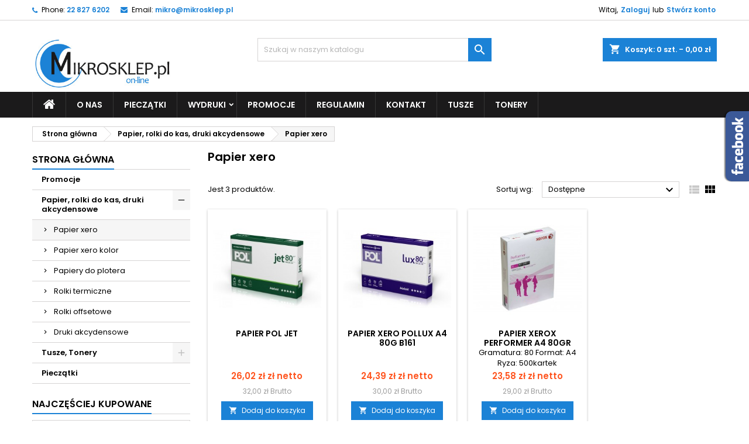

--- FILE ---
content_type: text/html; charset=utf-8
request_url: https://mikrosklep.pl/30-papier-xero
body_size: 12955
content:
<!doctype html>
<html lang="pl">

  <head>
    
      
  <meta charset="utf-8">


  <meta http-equiv="x-ua-compatible" content="ie=edge">



  <title>Papier xero</title>
  <meta name="description" content="">
  <meta name="keywords" content="">
        <link rel="canonical" href="https://mikrosklep.pl/30-papier-xero">
  


  <meta name="viewport" content="width=device-width, initial-scale=1">



  <link rel="icon" type="image/vnd.microsoft.icon" href="/img/favicon.ico?1590522473">
  <link rel="shortcut icon" type="image/x-icon" href="/img/favicon.ico?1590522473">



    <link rel="stylesheet" href="https://static.payu.com/res/v2/layout/style.css" type="text/css" media="all">
  <link rel="stylesheet" href="https://mikrosklep.pl/themes/AngarTheme/assets/css/theme.css" type="text/css" media="all">
  <link rel="stylesheet" href="https://mikrosklep.pl/themes/AngarTheme/assets/css/libs/jquery.bxslider.css" type="text/css" media="all">
  <link rel="stylesheet" href="https://mikrosklep.pl/themes/AngarTheme/assets/css/font-awesome.css" type="text/css" media="all">
  <link rel="stylesheet" href="https://mikrosklep.pl/themes/AngarTheme/assets/css/angartheme.css" type="text/css" media="all">
  <link rel="stylesheet" href="https://mikrosklep.pl/themes/AngarTheme/assets/css/home_modyficators.css" type="text/css" media="all">
  <link rel="stylesheet" href="https://mikrosklep.pl/themes/AngarTheme/assets/css/rwd.css" type="text/css" media="all">
  <link rel="stylesheet" href="https://mikrosklep.pl/themes/AngarTheme/assets/css/black.css" type="text/css" media="all">
  <link rel="stylesheet" href="https://mikrosklep.pl/modules/ps_facetedsearch/views/dist/front.css" type="text/css" media="all">
  <link rel="stylesheet" href="https://mikrosklep.pl/modules/angarbanners/views/css/hooks.css" type="text/css" media="all">
  <link rel="stylesheet" href="https://mikrosklep.pl/modules/angarcatproduct/views/css/at_catproduct.css" type="text/css" media="all">
  <link rel="stylesheet" href="https://mikrosklep.pl/modules/angarcmsdesc/views/css/angarcmsdesc.css" type="text/css" media="all">
  <link rel="stylesheet" href="https://mikrosklep.pl/modules/angarcmsinfo/views/css/angarcmsinfo.css" type="text/css" media="all">
  <link rel="stylesheet" href="https://mikrosklep.pl/modules/angarfacebook/views/css/angarfacebook.css" type="text/css" media="all">
  <link rel="stylesheet" href="https://mikrosklep.pl/modules/angarparallax/views/css/at_parallax.css" type="text/css" media="all">
  <link rel="stylesheet" href="https://mikrosklep.pl/modules/angarslider/views/css/angarslider.css" type="text/css" media="all">
  <link rel="stylesheet" href="https://mikrosklep.pl/modules/angarscrolltop/views/css/angarscrolltop.css" type="text/css" media="all">
  <link rel="stylesheet" href="https://mikrosklep.pl/modules/payu/css/payu.css" type="text/css" media="all">
  <link rel="stylesheet" href="https://mikrosklep.pl/js/jquery/ui/themes/base/minified/jquery-ui.min.css" type="text/css" media="all">
  <link rel="stylesheet" href="https://mikrosklep.pl/js/jquery/ui/themes/base/minified/jquery.ui.theme.min.css" type="text/css" media="all">
  <link rel="stylesheet" href="https://mikrosklep.pl/modules/ps_imageslider/css/homeslider.css" type="text/css" media="all">
  <link rel="stylesheet" href="https://mikrosklep.pl/themes/AngarTheme/assets/css/custom.css" type="text/css" media="all">


<link rel="stylesheet" href="https://fonts.googleapis.com/css?family=Poppins:400,600&amp;subset=latin,latin-ext" type="text/css" media="all" />


  

  <script type="text/javascript">
        var prestashop = {"cart":{"products":[],"totals":{"total":{"type":"total","label":"Razem","amount":0,"value":"0,00\u00a0z\u0142"},"total_including_tax":{"type":"total","label":"Suma (brutto)","amount":0,"value":"0,00\u00a0z\u0142"},"total_excluding_tax":{"type":"total","label":"Suma (netto)","amount":0,"value":"0,00\u00a0z\u0142"}},"subtotals":{"products":{"type":"products","label":"Produkty","amount":0,"value":"0,00\u00a0z\u0142"},"discounts":null,"shipping":{"type":"shipping","label":"Wysy\u0142ka","amount":0,"value":"Za darmo!"},"tax":null},"products_count":0,"summary_string":"0 sztuk","vouchers":{"allowed":0,"added":[]},"discounts":[],"minimalPurchase":0,"minimalPurchaseRequired":""},"currency":{"name":"Z\u0142oty polski","iso_code":"PLN","iso_code_num":"985","sign":"z\u0142"},"customer":{"lastname":null,"firstname":null,"email":null,"birthday":null,"newsletter":null,"newsletter_date_add":null,"optin":null,"website":null,"company":null,"siret":null,"ape":null,"is_logged":false,"gender":{"type":null,"name":null},"addresses":[]},"language":{"name":"Polski (Polish)","iso_code":"pl","locale":"pl-PL","language_code":"pl-pl","is_rtl":"0","date_format_lite":"Y-m-d","date_format_full":"Y-m-d H:i:s","id":3},"page":{"title":"","canonical":"https:\/\/mikrosklep.pl\/30-papier-xero","meta":{"title":"Papier xero","description":"","keywords":"","robots":"index"},"page_name":"category","body_classes":{"lang-pl":true,"lang-rtl":false,"country-PL":true,"currency-PLN":true,"layout-left-column":true,"page-category":true,"tax-display-enabled":true,"category-id-30":true,"category-Papier xero":true,"category-id-parent-16":true,"category-depth-level-3":true},"admin_notifications":[]},"shop":{"name":"MikroSklep","logo":"\/img\/mikro-logo-1590522473.jpg","stores_icon":"\/img\/logo_stores.png","favicon":"\/img\/favicon.ico"},"urls":{"base_url":"https:\/\/mikrosklep.pl\/","current_url":"https:\/\/mikrosklep.pl\/30-papier-xero","shop_domain_url":"https:\/\/mikrosklep.pl","img_ps_url":"https:\/\/mikrosklep.pl\/img\/","img_cat_url":"https:\/\/mikrosklep.pl\/img\/c\/","img_lang_url":"https:\/\/mikrosklep.pl\/img\/l\/","img_prod_url":"https:\/\/mikrosklep.pl\/img\/p\/","img_manu_url":"https:\/\/mikrosklep.pl\/img\/m\/","img_sup_url":"https:\/\/mikrosklep.pl\/img\/su\/","img_ship_url":"https:\/\/mikrosklep.pl\/img\/s\/","img_store_url":"https:\/\/mikrosklep.pl\/img\/st\/","img_col_url":"https:\/\/mikrosklep.pl\/img\/co\/","img_url":"https:\/\/mikrosklep.pl\/themes\/AngarTheme\/assets\/img\/","css_url":"https:\/\/mikrosklep.pl\/themes\/AngarTheme\/assets\/css\/","js_url":"https:\/\/mikrosklep.pl\/themes\/AngarTheme\/assets\/js\/","pic_url":"https:\/\/mikrosklep.pl\/upload\/","pages":{"address":"https:\/\/mikrosklep.pl\/adres","addresses":"https:\/\/mikrosklep.pl\/adresy","authentication":"https:\/\/mikrosklep.pl\/logowanie","cart":"https:\/\/mikrosklep.pl\/koszyk","category":"https:\/\/mikrosklep.pl\/index.php?controller=category","cms":"https:\/\/mikrosklep.pl\/index.php?controller=cms","contact":"https:\/\/mikrosklep.pl\/kontakt","discount":"https:\/\/mikrosklep.pl\/rabaty","guest_tracking":"https:\/\/mikrosklep.pl\/sledzenie-zamowien-gosci","history":"https:\/\/mikrosklep.pl\/historia-zamowien","identity":"https:\/\/mikrosklep.pl\/dane-osobiste","index":"https:\/\/mikrosklep.pl\/","my_account":"https:\/\/mikrosklep.pl\/moje-konto","order_confirmation":"https:\/\/mikrosklep.pl\/potwierdzenie-zamowienia","order_detail":"https:\/\/mikrosklep.pl\/index.php?controller=order-detail","order_follow":"https:\/\/mikrosklep.pl\/sledzenie-zamowienia","order":"https:\/\/mikrosklep.pl\/zam\u00f3wienie","order_return":"https:\/\/mikrosklep.pl\/index.php?controller=order-return","order_slip":"https:\/\/mikrosklep.pl\/potwierdzenie-zwrotu","pagenotfound":"https:\/\/mikrosklep.pl\/nie-znaleziono-strony","password":"https:\/\/mikrosklep.pl\/odzyskiwanie-hasla","pdf_invoice":"https:\/\/mikrosklep.pl\/index.php?controller=pdf-invoice","pdf_order_return":"https:\/\/mikrosklep.pl\/index.php?controller=pdf-order-return","pdf_order_slip":"https:\/\/mikrosklep.pl\/index.php?controller=pdf-order-slip","prices_drop":"https:\/\/mikrosklep.pl\/promocje","product":"https:\/\/mikrosklep.pl\/index.php?controller=product","search":"https:\/\/mikrosklep.pl\/szukaj","sitemap":"https:\/\/mikrosklep.pl\/Mapa strony","stores":"https:\/\/mikrosklep.pl\/nasze-sklepy","supplier":"https:\/\/mikrosklep.pl\/dostawcy","register":"https:\/\/mikrosklep.pl\/logowanie?create_account=1","order_login":"https:\/\/mikrosklep.pl\/zam\u00f3wienie?login=1"},"alternative_langs":{"pl-pl":"https:\/\/mikrosklep.pl\/30-papier-xero"},"theme_assets":"\/themes\/AngarTheme\/assets\/","actions":{"logout":"https:\/\/mikrosklep.pl\/?mylogout="},"no_picture_image":{"bySize":{"small_default":{"url":"https:\/\/mikrosklep.pl\/img\/p\/pl-default-small_default.jpg","width":98,"height":98},"cart_default":{"url":"https:\/\/mikrosklep.pl\/img\/p\/pl-default-cart_default.jpg","width":125,"height":125},"home_default":{"url":"https:\/\/mikrosklep.pl\/img\/p\/pl-default-home_default.jpg","width":259,"height":259},"medium_default":{"url":"https:\/\/mikrosklep.pl\/img\/p\/pl-default-medium_default.jpg","width":452,"height":452},"large_default":{"url":"https:\/\/mikrosklep.pl\/img\/p\/pl-default-large_default.jpg","width":800,"height":800}},"small":{"url":"https:\/\/mikrosklep.pl\/img\/p\/pl-default-small_default.jpg","width":98,"height":98},"medium":{"url":"https:\/\/mikrosklep.pl\/img\/p\/pl-default-home_default.jpg","width":259,"height":259},"large":{"url":"https:\/\/mikrosklep.pl\/img\/p\/pl-default-large_default.jpg","width":800,"height":800},"legend":""}},"configuration":{"display_taxes_label":true,"display_prices_tax_incl":true,"is_catalog":false,"show_prices":true,"opt_in":{"partner":true},"quantity_discount":{"type":"discount","label":"Rabat"},"voucher_enabled":0,"return_enabled":0},"field_required":[],"breadcrumb":{"links":[{"title":"Strona g\u0142\u00f3wna","url":"https:\/\/mikrosklep.pl\/"},{"title":"Papier, rolki do kas, druki akcydensowe","url":"https:\/\/mikrosklep.pl\/16-papier-rolki-do-kas-druki-akcydensowe"},{"title":"Papier xero","url":"https:\/\/mikrosklep.pl\/30-papier-xero"}],"count":3},"link":{"protocol_link":"https:\/\/","protocol_content":"https:\/\/"},"time":1761956311,"static_token":"597bf63a81dac7e763dca335d83c0e83","token":"c691059ebcbb61f08e35861e264574a7"};
      </script>



  <!-- emarketing start -->


<!-- emarketing end -->
<style>
body {
background-color: #ffffff;
font-family: "Poppins", Arial, Helvetica, sans-serif;
}

.products .product-miniature .product-title {
height: 32px;
}

.products .product-miniature .product-title a {
font-size: 14px;
line-height: 16px;
}

#content-wrapper .products .product-miniature .product-desc {
height: 36px;
}

@media (min-width: 991px) {
#home_categories ul li .cat-container {
min-height: 0px;
}
}

@media (min-width: 768px) {
a#_desktop_logo {
padding-top: 22px;
padding-bottom: 0px;
}
}

nav.header-nav {
background: #ffffff;
}

nav.header-nav,
.header_sep2 #contact-link span.shop-phone,
.header_sep2 #contact-link span.shop-phone.shop-tel,
.header_sep2 #contact-link span.shop-phone:last-child,
.header_sep2 .lang_currency_top,
.header_sep2 .lang_currency_top:last-child,
.header_sep2 #_desktop_currency_selector,
.header_sep2 #_desktop_language_selector,
.header_sep2 #_desktop_user_info {
border-color: #d6d4d4;
}

#contact-link,
#contact-link a,
.lang_currency_top span.lang_currency_text,
.lang_currency_top .dropdown i.expand-more,
nav.header-nav .user-info span,
nav.header-nav .user-info a.logout,
#languages-block-top div.current,
nav.header-nav a{
color: #000000;
}

#contact-link span.shop-phone strong,
#contact-link span.shop-phone strong a,
.lang_currency_top span.expand-more,
nav.header-nav .user-info a.account {
color: #1b82d6;
}

#contact-link span.shop-phone i {
color: #1b82d6;
}

.header-top {
background: #ffffff;
}

div#search_widget form button[type=submit] {
background: #1b82d6;
color: #ffffff;
}

div#search_widget form button[type=submit]:hover {
background: #1b82d6;
color: #ffffff;
}


#header div#_desktop_cart .blockcart .header {
background: #1b82d6;
}

#header div#_desktop_cart .blockcart .header a.cart_link {
color: #ffffff;
}


#homepage-slider .bx-wrapper .bx-pager.bx-default-pager a:hover,
#homepage-slider .bx-wrapper .bx-pager.bx-default-pager a.active{
background: #1b82d6;
}

div#rwd_menu {
background: #1b1a1b;
}

div#rwd_menu,
div#rwd_menu a {
color: #ffffff;
}

div#rwd_menu,
div#rwd_menu .rwd_menu_item,
div#rwd_menu .rwd_menu_item:first-child {
border-color: #363636;
}

div#rwd_menu .rwd_menu_item:hover,
div#rwd_menu .rwd_menu_item:focus,
div#rwd_menu .rwd_menu_item a:hover,
div#rwd_menu .rwd_menu_item a:focus {
color: #ffffff;
background: #1b82d6;
}

#mobile_top_menu_wrapper2 .top-menu li a:hover,
.rwd_menu_open ul.user_info li a:hover {
background: #1b82d6;
color: #ffffff;
}

#_desktop_top_menu{
background: #1b1a1b;
}

#_desktop_top_menu,
#_desktop_top_menu > ul > li,
.menu_sep1 #_desktop_top_menu > ul > li,
.menu_sep1 #_desktop_top_menu > ul > li:last-child,
.menu_sep2 #_desktop_top_menu,
.menu_sep2 #_desktop_top_menu > ul > li,
.menu_sep2 #_desktop_top_menu > ul > li:last-child,
.menu_sep3 #_desktop_top_menu,
.menu_sep4 #_desktop_top_menu,
.menu_sep5 #_desktop_top_menu,
.menu_sep6 #_desktop_top_menu {
border-color: #363636;
}

#_desktop_top_menu > ul > li > a {
color: #ffffff;
}

#_desktop_top_menu > ul > li:hover > a {
color: #ffffff;
background: #1b82d6;
}

.submenu1 #_desktop_top_menu .popover.sub-menu ul.top-menu li a:hover {
background: #1b82d6;
color: #ffffff;
}

#home_categories .homecat_title span {
border-color: #1b82d6;
}

#home_categories ul li .homecat_name span {
background: #1b82d6;
}

#home_categories ul li a.view_more {
background: #1b82d6;
color: #ffffff;
border-color: #1b82d6;
}

#home_categories ul li a.view_more:hover {
background: #1b1a1b;
color: #ffffff;
border-color: #1b1a1b;
}

.columns .text-uppercase a,
.columns .text-uppercase span,
.columns div#_desktop_cart .cart_index_title a,
#home_man_product .catprod_title a span {
border-color: #1b82d6;
}

#index .tabs ul.nav-tabs li.nav-item a.active,
#index .tabs ul.nav-tabs li.nav-item a:hover,
.index_title a,
.index_title span {
border-color: #1b82d6;
}

a.product-flags-plist span.product-flag.new,
#home_cat_product a.product-flags-plist span.product-flag.new,
#product #content .product-flags li,
#product #content .product-flags .product-flag.new {
background: #1b82d6;
}

.products .product-miniature .product-title a,
#home_cat_product ul li .right-block .name_block a {
color: #000000;
}

.products .product-miniature span.price,
#home_cat_product ul li .product-price-and-shipping .price,
.ui-widget .search_right span.search_price {
color: #ff5722;
}

.button-container .add-to-cart:hover,
#subcart .cart-buttons .viewcart:hover {
background: #282828;
color: #ffffff;
border-color: #282828;
}

.button-container .add-to-cart,
.button-container .add-to-cart:disabled,
#subcart .cart-buttons .viewcart {
background: #1b82d6;
color: #ffffff;
border-color: #1b82d6;
}

#home_cat_product .catprod_title span {
border-color: #1b82d6;
}

#home_man .man_title span {
border-color: #1b82d6;
}

div#angarinfo_block .icon_cms {
color: #1b82d6;
}

.footer-container {
background: #1b1a1b;
}

.footer-container,
.footer-container .h3,
.footer-container .links .title,
.row.social_footer {
border-color: #363636;
}

.footer-container .h3 span,
.footer-container .h3 a,
.footer-container .links .title span.h3,
.footer-container .links .title a.h3 {
border-color: #1b82d6;
}

.footer-container,
.footer-container .h3,
.footer-container .links .title .h3,
.footer-container a,
.footer-container li a,
.footer-container .links ul>li a {
color: #ffffff;
}

.block_newsletter .btn-newsletter {
background: #1b82d6;
color: #ffffff;
}

.block_newsletter .btn-newsletter:hover {
background: #1b82d6;
color: #ffffff;
}

.footer-container .bottom-footer {
background: #1b1a1b;
border-color: #363636;
color: #ffffff;
}

.product-prices .current-price span.price {
color: #ff5722;
}

.product-add-to-cart button.btn.add-to-cart:hover {
background: #282828;
color: #ffffff;
border-color: #282828;
}

.product-add-to-cart button.btn.add-to-cart,
.product-add-to-cart button.btn.add-to-cart:disabled {
background: #1b82d6;
color: #ffffff;
border-color: #1b82d6;
}

#product .tabs ul.nav-tabs li.nav-item a.active,
#product .tabs ul.nav-tabs li.nav-item a:hover,
#product .index_title span,
.page-product-heading span,
body #product-comments-list-header .comments-nb {
border-color: #1b82d6;
}

.btn-primary:hover {
background: #3aa04c;
color: #ffffff;
border-color: #196f28;
}

.btn-primary,
.btn-primary.disabled,
.btn-primary:disabled,
.btn-primary.disabled:hover {
background: #43b754;
color: #ffffff;
border-color: #399a49;
}

.btn-secondary:hover {
background: #eeeeee;
color: #000000;
border-color: #d8d8d8;
}

.btn-secondary,
.btn-secondary.disabled,
.btn-secondary:disabled,
.btn-secondary.disabled:hover {
background: #f6f6f6;
color: #000000;
border-color: #d8d8d8;
}

.form-control:focus, .input-group.focus {
border-color: #dbdbdb;;
outline-color: #dbdbdb;;
}

body .pagination .page-list .current a,
body .pagination .page-list a:hover,
body .pagination .page-list .current a.disabled,
body .pagination .page-list .current a.disabled:hover {
color: #1b82d6;
}

.page-my-account #content .links a:hover i {
color: #1b82d6;
}

#scroll_top {
background: #1b82d6;
color: #ffffff;
}

#scroll_top:hover,
#scroll_top:focus {
background: #1b1a1b;
color: #ffffff;
}

</style>
			<script type="text/javascript">
				(window.gaDevIds=window.gaDevIds||[]).push('d6YPbH');
				(function(i,s,o,g,r,a,m){i['GoogleAnalyticsObject']=r;i[r]=i[r]||function(){
				(i[r].q=i[r].q||[]).push(arguments)},i[r].l=1*new Date();a=s.createElement(o),
				m=s.getElementsByTagName(o)[0];a.async=1;a.src=g;m.parentNode.insertBefore(a,m)
				})(window,document,'script','//www.google-analytics.com/analytics.js','ga');
				ga('create', 'UA-177850381-1', 'auto');
				ga('require', 'ec');</script>



    
  </head>

  <body id="category" class="lang-pl country-pl currency-pln layout-left-column page-category tax-display-enabled category-id-30 category-papier-xero category-id-parent-16 category-depth-level-3  ps_175
	no_bg #ffffff bg_attatchment_fixed bg_position_tl bg_repeat_xy bg_size_initial slider_position_column slider_controls_black banners_top2 banners_top_tablets2 banners_top_phones1 banners_bottom2 banners_bottom_tablets2 banners_bottom_phones1 submenu1 pl_1col_qty_5 pl_2col_qty_4 pl_3col_qty_3 pl_1col_qty_bigtablets_4 pl_2col_qty_bigtablets_3 pl_3col_qty_bigtablets_2 pl_1col_qty_tablets_3 pl_1col_qty_phones_1 home_tabs1 pl_border_type2 32 14 16 pl_button_icon_no pl_button_qty2 pl_desc_no pl_reviews_no pl_availability_no product_layout2 hide_reference_no hide_reassurance_yes product_tabs1 order_gender_hide order_birthday_hide inner_bg menu_sep1 header_sep1 slider_boxed feat_cat_style2 feat_cat4 feat_cat_bigtablets2 feat_cat_tablets2 feat_cat_phones0 all_products_yes pl_colors_yes newsletter_info_yes stickycart_yes stickymenu_yes homeicon_no pl_man_no product_hide_man_no cart_style1 pl_ref_yes header_style1 mainfont_Poppins bg_white standard_carusele not_logged ">

    
      
    

    <main>
      
              

      <header id="header">
        
          


  <div class="header-banner">
    
  </div>



  <nav class="header-nav">
    <div class="container">
      <div class="row">
          <div class="col-md-12 col-xs-12">
            <div id="_desktop_contact_link">
  <div id="contact-link">

			<span class="shop-phone contact_link">
			<a href="https://mikrosklep.pl/kontakt">Contact</a>
		</span>
	
			<span class="shop-phone shop-tel">
			<i class="fa fa-phone"></i>
			<span class="shop-phone_text">Phone:</span>
			<strong>22 827 6202</strong>
		</span>
	
			<span class="shop-phone shop-email">
			<i class="fa fa-envelope"></i>
			<span class="shop-phone_text">Email:</span>
			<strong><a href="&#109;&#97;&#105;&#108;&#116;&#111;&#58;%6d%69%6b%72%6f@%6d%69%6b%72%6f%73%6b%6c%65%70.%70%6c" >&#x6d;&#x69;&#x6b;&#x72;&#x6f;&#x40;&#x6d;&#x69;&#x6b;&#x72;&#x6f;&#x73;&#x6b;&#x6c;&#x65;&#x70;&#x2e;&#x70;&#x6c;</a></strong>
		</span>
	
  </div>
</div>


            <div id="_desktop_user_info">
  <div class="user-info">


	<ul class="user_info hidden-md-up">

		
			<li><a href="https://mikrosklep.pl/moje-konto" title="Zaloguj się do swojego konta klienta" rel="nofollow">Zaloguj</a></li>
			<li><a href="https://mikrosklep.pl/logowanie?create_account=1" title="Zaloguj się do swojego konta klienta" rel="nofollow">Stwórz konto</a></li>

		
	</ul>


	<div class="hidden-sm-down">
		<span class="welcome">Witaj,</span>
					<a class="account" href="https://mikrosklep.pl/moje-konto" title="Zaloguj się do swojego konta klienta" rel="nofollow">Zaloguj</a>

			<span class="or">lub</span>

			<a class="account" href="https://mikrosklep.pl/logowanie?create_account=1" title="Zaloguj się do swojego konta klienta" rel="nofollow">Stwórz konto</a>
			</div>


  </div>
</div>
          </div>
      </div>
    </div>
  </nav>



  <div class="header-top">
    <div class="container">
	  <div class="row">
		<a href="https://mikrosklep.pl/" class="col-md-4 hidden-sm-down2" id="_desktop_logo">
			<img class="logo img-responsive" src="/img/mikro-logo-1590522473.jpg" alt="MikroSklep">
		</a>
		
<div id="_desktop_cart">

	<div class="cart_top">

		<div class="blockcart cart-preview inactive" data-refresh-url="//mikrosklep.pl/module/ps_shoppingcart/ajax">
			<div class="header">
			
				<div class="cart_index_title">
					<a class="cart_link" rel="nofollow" href="//mikrosklep.pl/koszyk?action=show">
						<i class="material-icons shopping-cart">shopping_cart</i>
						<span class="hidden-sm-down cart_title">Koszyk:</span>
						<span class="cart-products-count">
							0<span> szt. - 0,00 zł</span>
						</span>
					</a>
				</div>


				<div id="subcart">

					<ul class="cart_products">

											<li>W koszyku nie ma jeszcze produktów</li>
					
										</ul>

					<ul class="cart-subtotals">

				
						<li>
							<span class="text">Wysyłka</span>
							<span class="value">Za darmo!</span>
							<span class="clearfix"></span>
						</li>

						<li>
							<span class="text">Razem</span>
							<span class="value">0,00 zł</span>
							<span class="clearfix"></span>
						</li>

					</ul>

					<div class="cart-buttons">
						<a class="btn btn-primary viewcart" href="//mikrosklep.pl/koszyk?action=show">Realizuj zamówienie <i class="material-icons">&#xE315;</i></a>
											</div>

				</div>

			</div>
		</div>

	</div>

</div>


<!-- Block search module TOP -->
<div id="_desktop_search_widget" class="col-lg-4 col-md-4 col-sm-12 search-widget hidden-sm-down ">
	<div id="search_widget" data-search-controller-url="//mikrosklep.pl/szukaj">
		<form method="get" action="//mikrosklep.pl/szukaj">
			<input type="hidden" name="controller" value="search">
			<input type="text" name="s" value="" placeholder="Szukaj w naszym katalogu" aria-label="Szukaj">
			<button type="submit">
				<i class="material-icons search">&#xE8B6;</i>
				<span class="hidden-xl-down">Szukaj</span>
			</button>
		</form>
	</div>
</div>
<!-- /Block search module TOP -->

		<div class="clearfix"></div>
	  </div>
    </div>

	<div id="rwd_menu" class="hidden-md-up">
		<div class="container">
			<div id="menu-icon2" class="rwd_menu_item"><i class="material-icons d-inline">&#xE5D2;</i></div>
			<div id="search-icon" class="rwd_menu_item"><i class="material-icons search">&#xE8B6;</i></div>
			<div id="user-icon" class="rwd_menu_item"><i class="material-icons logged">&#xE7FF;</i></div>
			<div id="_mobile_cart" class="rwd_menu_item"></div>
		</div>
		<div class="clearfix"></div>
	</div>

	<div class="container">
		<div id="mobile_top_menu_wrapper2" class="rwd_menu_open hidden-md-up" style="display:none;">
			<div class="js-top-menu mobile" id="_mobile_top_menu"></div>
		</div>

		<div id="mobile_search_wrapper" class="rwd_menu_open hidden-md-up" style="display:none;">
			<div id="_mobile_search_widget"></div>
		</div>

		<div id="mobile_user_wrapper" class="rwd_menu_open hidden-md-up" style="display:none;">
			<div id="_mobile_user_info"></div>
		</div>
	</div>
  </div>
  

<div class="menu js-top-menu position-static hidden-sm-down" id="_desktop_top_menu">
    
          <ul class="top-menu container" id="top-menu" data-depth="0">

					<li class="home_icon"><a href="https://mikrosklep.pl/"><i class="icon-home"></i><span>Strona główna</span></a></li>
		
                    <li class="cms-page" id="cms-page-4">
                          <a
                class="dropdown-item"
                href="https://mikrosklep.pl/content/4-o-nas" data-depth="0"
                              >
                                O nas
              </a>
                          </li>
                    <li class="category" id="category-27">
                          <a
                class="dropdown-item"
                href="https://mikrosklep.pl/27-pieczatki" data-depth="0"
                              >
                                Pieczątki
              </a>
                          </li>
                    <li class="cms-category" id="cms-category-2">
                          <a
                class="dropdown-item sf-with-ul"
                href="https://mikrosklep.pl/content/category/2-wydruki" data-depth="0"
                              >
                                                                      <span class="float-xs-right hidden-md-up">
                    <span data-target="#top_sub_menu_1513" data-toggle="collapse" class="navbar-toggler collapse-icons">
                      <i class="material-icons add">&#xE313;</i>
                      <i class="material-icons remove">&#xE316;</i>
                    </span>
                  </span>
                                Wydruki
              </a>
                            <div  class="popover sub-menu js-sub-menu collapse" id="top_sub_menu_1513">
                
          <ul class="top-menu container"  data-depth="1">

		
                    <li class="cms-page" id="cms-page-7">
                          <a
                class="dropdown-item dropdown-submenu"
                href="https://mikrosklep.pl/content/7-wydruki-xero-a4-a0" data-depth="1"
                              >
                                Wydruki / Xero A4-A0
              </a>
                          </li>
                    <li class="cms-page" id="cms-page-9">
                          <a
                class="dropdown-item dropdown-submenu"
                href="https://mikrosklep.pl/content/9-druk-kopie-wielkoformatowe-a0-a3" data-depth="1"
                              >
                                Druk /kopie wielkoformatowe A0+-A3
              </a>
                          </li>
                    <li class="cms-page" id="cms-page-10">
                          <a
                class="dropdown-item dropdown-submenu"
                href="https://mikrosklep.pl/content/10-oprawa-prac" data-depth="1"
                              >
                                Oprawa prac
              </a>
                          </li>
                    <li class="cms-page" id="cms-page-11">
                          <a
                class="dropdown-item dropdown-submenu"
                href="https://mikrosklep.pl/content/11-laminowanie-do-a3" data-depth="1"
                              >
                                Laminowanie do A3
              </a>
                          </li>
                    <li class="cms-page" id="cms-page-12">
                          <a
                class="dropdown-item dropdown-submenu"
                href="https://mikrosklep.pl/content/12-skanowanie-do-a0" data-depth="1"
                              >
                                Skanowanie do A0+
              </a>
                          </li>
                    <li class="cms-page" id="cms-page-13">
                          <a
                class="dropdown-item dropdown-submenu"
                href="https://mikrosklep.pl/content/13-wizytowki" data-depth="1"
                              >
                                Wizytówki
              </a>
                          </li>
                    <li class="cms-page" id="cms-page-14">
                          <a
                class="dropdown-item dropdown-submenu"
                href="https://mikrosklep.pl/content/14-plakaty" data-depth="1"
                              >
                                Plakaty
              </a>
                          </li>
                    <li class="cms-page" id="cms-page-15">
                          <a
                class="dropdown-item dropdown-submenu"
                href="https://mikrosklep.pl/content/15-grawerowanie" data-depth="1"
                              >
                                Grawerowanie
              </a>
                          </li>
                    <li class="cms-page" id="cms-page-16">
                          <a
                class="dropdown-item dropdown-submenu"
                href="https://mikrosklep.pl/content/16-ulotki" data-depth="1"
                              >
                                uLOTKI
              </a>
                          </li>
              </ul>
    
              </div>
                          </li>
                    <li class="category" id="category-10">
                          <a
                class="dropdown-item"
                href="https://mikrosklep.pl/10-promocje" data-depth="0"
                              >
                                Promocje
              </a>
                          </li>
                    <li class="cms-page" id="cms-page-2">
                          <a
                class="dropdown-item"
                href="https://mikrosklep.pl/content/2-regulamin" data-depth="0"
                              >
                                Regulamin
              </a>
                          </li>
                    <li class="cms-page" id="cms-page-6">
                          <a
                class="dropdown-item"
                href="https://mikrosklep.pl/content/6-kontakt" data-depth="0"
                              >
                                Kontakt
              </a>
                          </li>
                    <li class="category" id="category-28">
                          <a
                class="dropdown-item"
                href="https://mikrosklep.pl/28-tusze" data-depth="0"
                              >
                                Tusze
              </a>
                          </li>
                    <li class="category" id="category-29">
                          <a
                class="dropdown-item"
                href="https://mikrosklep.pl/29-tonery" data-depth="0"
                              >
                                Tonery
              </a>
                          </li>
              </ul>
    
    <div class="clearfix"></div>
</div>


        
      </header>

      
        
<aside id="notifications">
  <div class="container">
    
    
    
      </div>
</aside>
      

            
      <section id="wrapper">
        
        <div class="container">
			
			
			<div class="row">
			  
				<nav data-depth="3" class="breadcrumb hidden-sm-down">
  <ol itemscope itemtype="http://schema.org/BreadcrumbList">
          
        <li itemprop="itemListElement" itemscope itemtype="http://schema.org/ListItem">
          <a itemprop="item" href="https://mikrosklep.pl/">
            <span itemprop="name">Strona główna</span>
          </a>
          <meta itemprop="position" content="1">
        </li>
      
          
        <li itemprop="itemListElement" itemscope itemtype="http://schema.org/ListItem">
          <a itemprop="item" href="https://mikrosklep.pl/16-papier-rolki-do-kas-druki-akcydensowe">
            <span itemprop="name">Papier, rolki do kas, druki akcydensowe</span>
          </a>
          <meta itemprop="position" content="2">
        </li>
      
          
        <li itemprop="itemListElement" itemscope itemtype="http://schema.org/ListItem">
          <a itemprop="item" href="https://mikrosklep.pl/30-papier-xero">
            <span itemprop="name">Papier xero</span>
          </a>
          <meta itemprop="position" content="3">
        </li>
      
      </ol>
</nav>
			  

			  
				<div id="left-column" class="columns col-xs-12 col-sm-4 col-md-3">
				  				  



<div class="block-categories block">
		<div class="h6 text-uppercase facet-label">
		<a href="https://mikrosklep.pl/2-strona-glowna" title="Kategorie">Strona główna</a>
	</div>

    <div class="block_content">
		<ul class="tree dhtml">
			
  <li><a href="https://mikrosklep.pl/10-promocje" >Promocje</a></li><li><a href="https://mikrosklep.pl/16-papier-rolki-do-kas-druki-akcydensowe" >Papier, rolki do kas, druki akcydensowe</a><ul>
  <li><a href="https://mikrosklep.pl/30-papier-xero" class="selected">Papier xero</a></li><li><a href="https://mikrosklep.pl/31-papier-xero-kolor" >Papier xero kolor</a></li><li><a href="https://mikrosklep.pl/32-papiery-do-plotera" >Papiery do plotera</a></li><li><a href="https://mikrosklep.pl/33-rolki-termiczne" >Rolki termiczne</a></li><li><a href="https://mikrosklep.pl/34-rolki-offsetowe" >Rolki offsetowe</a></li><li><a href="https://mikrosklep.pl/35-druki-akcydensowe" >Druki akcydensowe</a></li></ul></li><li><a href="https://mikrosklep.pl/17-tusze-tonery" >Tusze, Tonery</a><ul>
  <li><a href="https://mikrosklep.pl/28-tusze" >Tusze</a></li><li><a href="https://mikrosklep.pl/29-tonery" >Tonery</a></li></ul></li><li><a href="https://mikrosklep.pl/27-pieczatki" >Pieczątki</a></li>
		</ul>
	</div>

</div>
<div id="search_filters_wrapper" class="hidden-sm-down">
  <div id="search_filter_controls" class="hidden-md-up">
      <span id="_mobile_search_filters_clear_all"></span>
      <button class="btn btn-secondary ok">
        <i class="material-icons rtl-no-flip">&#xE876;</i>
        OK
      </button>
  </div>
  
</div>
<section class="best-products tab-pane fade" id="angarbest">
  <div class="h1 products-section-title text-uppercase index_title">
    <a href="https://mikrosklep.pl/najczesciej-kupowane">Najczęściej Kupowane</a>
  </div>
  <div class="products">
          


  <article class="product-miniature js-product-miniature" data-id-product="34" data-id-product-attribute="253">
    <div class="thumbnail-container">

		<div class="product-left">
			<div class="product-image-container">
				
				<a href="https://mikrosklep.pl/strona-glowna/34-253-wagraf-polan-2s.html#/31-kolortuszu-czarny/35-wagraf3s-bialy" class="product-flags-plist">
														</a>
				

				
				<a href="https://mikrosklep.pl/strona-glowna/34-253-wagraf-polan-2s.html#/31-kolortuszu-czarny/35-wagraf3s-bialy" class="thumbnail product-thumbnail">
												  <img
					src = "https://mikrosklep.pl/36-home_default/wagraf-polan-2s.jpg"
					alt = "Wagraf Polan 2s PROMOCJA !!!"
					data-full-size-image-url = "https://mikrosklep.pl/36-large_default/wagraf-polan-2s.jpg"
				  >
								</a>
				

												  
				    <a class="quick-view" href="#" data-link-action="quickview">
					  <i class="material-icons search">&#xE8B6;</i>Szybki podgląd
				    </a>
				  
							</div>
		</div>

		<div class="product-right">
			<div class="product-description">
								<p class="pl_reference">
								</p>

				<p class="pl_manufacturer">
								</p>

				
				  <h3 class="h3 product-title"><a href="https://mikrosklep.pl/strona-glowna/34-253-wagraf-polan-2s.html#/31-kolortuszu-czarny/35-wagraf3s-bialy">Wagraf Polan 2s PROMOCJA !!!</a></h3>
				

				
				  
				

				
					<p class="product-desc">
						Wagraf Polan 2sdo 4 linii tekstu
					</p>
				
			</div>

			<div class="product-bottom">
				
				  					<div class="product-price-and-shipping">
					  

					  <span class="sr-only">Cena</span>
					  
					  <span class="price">
					  26,83 zł zł netto
					  </span>
						<span class="pnetto">
						33,00 zł Brutto
						</span>
					  
					  

					  
					</div>
				  				

								<div class="button-container">
					<form action="https://mikrosklep.pl/koszyk" method="post" class="add-to-cart-or-refresh">
					  <input type="hidden" name="token" value="597bf63a81dac7e763dca335d83c0e83">
					  <input type="hidden" name="id_product" value="34" class="product_page_product_id">
					  <input type="hidden" name="qty" value="1">

																	  <button class="btn add-to-cart" data-button-action="add-to-cart" type="submit" disabled>
							<i class="material-icons shopping-cart"></i>
							Dodaj do koszyka
						  </button>
																</form>

					<a class="button lnk_view btn" href="https://mikrosklep.pl/strona-glowna/34-wagraf-polan-2s.html" title="Więcej">
						<span>Więcej</span>
					</a>
				</div>

				<div class="availability">
				
				  <span class="pl-availability">
										  						<i class="material-icons product-available">&#xE5CA;</i>
					  					  Dostawa 24h.
									  </span>
				
				</div>

				<div class="highlighted-informations hidden-sm-down">
					
					  						<div class="variant-links">
      <a href="https://mikrosklep.pl/strona-glowna/34-252-wagraf-polan-2s.html#/29-wagraf3s-czarny/31-kolortuszu-czarny"
       class="color"
       title="Czarny"
              style="background-color: #000000"           ><span class="sr-only">Czarny</span></a>
      <a href="https://mikrosklep.pl/strona-glowna/34-255-wagraf-polan-2s.html#/26-wagraf3s-niebieski/31-kolortuszu-czarny"
       class="color"
       title="Niebieski"
              style="background-color: #0000ff"           ><span class="sr-only">Niebieski</span></a>
      <a href="https://mikrosklep.pl/strona-glowna/34-256-wagraf-polan-2s.html#/27-wagraf3s-zielony/31-kolortuszu-czarny"
       class="color"
       title="Zielony"
              style="background-color: #009b3b"           ><span class="sr-only">Zielony</span></a>
      <a href="https://mikrosklep.pl/strona-glowna/34-259-wagraf-polan-2s.html#/29-wagraf3s-czarny/32-kolortuszu-czerwony"
       class="color"
       title="Czerwony"
              style="background-color: #ff0000"           ><span class="sr-only">Czerwony</span></a>
      <a href="https://mikrosklep.pl/strona-glowna/34-257-wagraf-polan-2s.html#/28-wagraf3s-czerwony/31-kolortuszu-czarny"
       class="color"
       title="Czerwony"
              style="background-color: #ff0000"           ><span class="sr-only">Czerwony</span></a>
      <a href="https://mikrosklep.pl/strona-glowna/34-266-wagraf-polan-2s.html#/29-wagraf3s-czarny/33-kolortuszu-zielony"
       class="color"
       title="Zielony"
              style="background-color: #00b344"           ><span class="sr-only">Zielony</span></a>
      <a href="https://mikrosklep.pl/strona-glowna/34-252-wagraf-polan-2s.html#/29-wagraf3s-czarny/31-kolortuszu-czarny"
       class="color"
       title="Czarny"
              style="background-color: #000000"           ><span class="sr-only">Czarny</span></a>
      <a href="https://mikrosklep.pl/strona-glowna/34-273-wagraf-polan-2s.html#/29-wagraf3s-czarny/34-kolortuszu-niebieski"
       class="color"
       title="Niebieski"
              style="background-color: #0000ff"           ><span class="sr-only">Niebieski</span></a>
      <a href="https://mikrosklep.pl/strona-glowna/34-254-wagraf-polan-2s.html#/30-wagraf3s-szary/31-kolortuszu-czarny"
       class="color"
       title="Szary"
              style="background-color: #484848"           ><span class="sr-only">Szary</span></a>
      <a href="https://mikrosklep.pl/strona-glowna/34-253-wagraf-polan-2s.html#/31-kolortuszu-czarny/35-wagraf3s-bialy"
       class="color"
       title="Biały"
              style="background-color: #ffffff"           ><span class="sr-only">Biały</span></a>
      <a href="https://mikrosklep.pl/strona-glowna/34-258-wagraf-polan-2s.html#/31-kolortuszu-czarny/36-wagraf3s-pomaranczowy"
       class="color"
       title="Pomarańczowy"
              style="background-color: #f06824"           ><span class="sr-only">Pomarańczowy</span></a>
    <span class="js-count count"></span>
</div>
					  					
				</div>
			</div>
		</div>

		<div class="clearfix"></div>

    </div>
  </article>


          


  <article class="product-miniature js-product-miniature" data-id-product="23" data-id-product-attribute="140">
    <div class="thumbnail-container">

		<div class="product-left">
			<div class="product-image-container">
				
				<a href="https://mikrosklep.pl/strona-glowna/23-140-wagraf-polan-3s.html#/26-wagraf3s-niebieski/31-kolortuszu-czarny" class="product-flags-plist">
														</a>
				

				
				<a href="https://mikrosklep.pl/strona-glowna/23-140-wagraf-polan-3s.html#/26-wagraf3s-niebieski/31-kolortuszu-czarny" class="thumbnail product-thumbnail">
												  <img
					src = "https://mikrosklep.pl/26-home_default/wagraf-polan-3s.jpg"
					alt = "Wagraf Polan 3s PROMOCJA !!!"
					data-full-size-image-url = "https://mikrosklep.pl/26-large_default/wagraf-polan-3s.jpg"
				  >
								</a>
				

												  
				    <a class="quick-view" href="#" data-link-action="quickview">
					  <i class="material-icons search">&#xE8B6;</i>Szybki podgląd
				    </a>
				  
							</div>
		</div>

		<div class="product-right">
			<div class="product-description">
								<p class="pl_reference">
								</p>

				<p class="pl_manufacturer">
								</p>

				
				  <h3 class="h3 product-title"><a href="https://mikrosklep.pl/strona-glowna/23-140-wagraf-polan-3s.html#/26-wagraf3s-niebieski/31-kolortuszu-czarny">Wagraf Polan 3s PROMOCJA !!!</a></h3>
				

				
				  
				

				
					<p class="product-desc">
						Wagraf Polan 3s(do 5 linii tekstu)WIELKOŚĆ ODBICIA: 47 x 18 mm
					</p>
				
			</div>

			<div class="product-bottom">
				
				  					<div class="product-price-and-shipping">
					  

					  <span class="sr-only">Cena</span>
					  
					  <span class="price">
					  34,96 zł zł netto
					  </span>
						<span class="pnetto">
						43,00 zł Brutto
						</span>
					  
					  

					  
					</div>
				  				

								<div class="button-container">
					<form action="https://mikrosklep.pl/koszyk" method="post" class="add-to-cart-or-refresh">
					  <input type="hidden" name="token" value="597bf63a81dac7e763dca335d83c0e83">
					  <input type="hidden" name="id_product" value="23" class="product_page_product_id">
					  <input type="hidden" name="qty" value="1">

																	  <button class="btn add-to-cart" data-button-action="add-to-cart" type="submit" disabled>
							<i class="material-icons shopping-cart"></i>
							Dodaj do koszyka
						  </button>
																</form>

					<a class="button lnk_view btn" href="https://mikrosklep.pl/strona-glowna/23-wagraf-polan-3s.html" title="Więcej">
						<span>Więcej</span>
					</a>
				</div>

				<div class="availability">
				
				  <span class="pl-availability">
										  						<i class="material-icons product-available">&#xE5CA;</i>
					  					  Dostawa 24h.
									  </span>
				
				</div>

				<div class="highlighted-informations hidden-sm-down">
					
					  						<div class="variant-links">
      <a href="https://mikrosklep.pl/strona-glowna/23-140-wagraf-polan-3s.html#/26-wagraf3s-niebieski/31-kolortuszu-czarny"
       class="color"
       title="Niebieski"
              style="background-color: #0000ff"           ><span class="sr-only">Niebieski</span></a>
      <a href="https://mikrosklep.pl/strona-glowna/23-140-wagraf-polan-3s.html#/26-wagraf3s-niebieski/31-kolortuszu-czarny"
       class="color"
       title="Czarny"
              style="background-color: #000000"           ><span class="sr-only">Czarny</span></a>
      <a href="https://mikrosklep.pl/strona-glowna/23-141-wagraf-polan-3s.html#/27-wagraf3s-zielony/31-kolortuszu-czarny"
       class="color"
       title="Zielony"
              style="background-color: #009b3b"           ><span class="sr-only">Zielony</span></a>
      <a href="https://mikrosklep.pl/strona-glowna/23-145-wagraf-polan-3s.html#/26-wagraf3s-niebieski/32-kolortuszu-czerwony"
       class="color"
       title="Czerwony"
              style="background-color: #ff0000"           ><span class="sr-only">Czerwony</span></a>
      <a href="https://mikrosklep.pl/strona-glowna/23-142-wagraf-polan-3s.html#/28-wagraf3s-czerwony/31-kolortuszu-czarny"
       class="color"
       title="Czerwony"
              style="background-color: #ff0000"           ><span class="sr-only">Czerwony</span></a>
      <a href="https://mikrosklep.pl/strona-glowna/23-150-wagraf-polan-3s.html#/26-wagraf3s-niebieski/33-kolortuszu-zielony"
       class="color"
       title="Zielony"
              style="background-color: #00b344"           ><span class="sr-only">Zielony</span></a>
      <a href="https://mikrosklep.pl/strona-glowna/23-155-wagraf-polan-3s.html#/26-wagraf3s-niebieski/34-kolortuszu-niebieski"
       class="color"
       title="Niebieski"
              style="background-color: #0000ff"           ><span class="sr-only">Niebieski</span></a>
      <a href="https://mikrosklep.pl/strona-glowna/23-143-wagraf-polan-3s.html#/29-wagraf3s-czarny/31-kolortuszu-czarny"
       class="color"
       title="Czarny"
              style="background-color: #000000"           ><span class="sr-only">Czarny</span></a>
      <a href="https://mikrosklep.pl/strona-glowna/23-144-wagraf-polan-3s.html#/30-wagraf3s-szary/31-kolortuszu-czarny"
       class="color"
       title="Szary"
              style="background-color: #484848"           ><span class="sr-only">Szary</span></a>
    <span class="js-count count"></span>
</div>
					  					
				</div>
			</div>
		</div>

		<div class="clearfix"></div>

    </div>
  </article>


          


  <article class="product-miniature js-product-miniature" data-id-product="35" data-id-product-attribute="280">
    <div class="thumbnail-container">

		<div class="product-left">
			<div class="product-image-container">
				
				<a href="https://mikrosklep.pl/strona-glowna/35-280-wagraf-polan-1s.html#/26-wagraf3s-niebieski/31-kolortuszu-czarny" class="product-flags-plist">
														</a>
				

				
				<a href="https://mikrosklep.pl/strona-glowna/35-280-wagraf-polan-1s.html#/26-wagraf3s-niebieski/31-kolortuszu-czarny" class="thumbnail product-thumbnail">
												  <img
					src = "https://mikrosklep.pl/43-home_default/wagraf-polan-1s.jpg"
					alt = "Wagraf Polan 1s"
					data-full-size-image-url = "https://mikrosklep.pl/43-large_default/wagraf-polan-1s.jpg"
				  >
								</a>
				

												  
				    <a class="quick-view" href="#" data-link-action="quickview">
					  <i class="material-icons search">&#xE8B6;</i>Szybki podgląd
				    </a>
				  
							</div>
		</div>

		<div class="product-right">
			<div class="product-description">
								<p class="pl_reference">
								</p>

				<p class="pl_manufacturer">
								</p>

				
				  <h3 class="h3 product-title"><a href="https://mikrosklep.pl/strona-glowna/35-280-wagraf-polan-1s.html#/26-wagraf3s-niebieski/31-kolortuszu-czarny">Wagraf Polan 1s</a></h3>
				

				
				  
				

				
					<p class="product-desc">
						Wagraf Polan 1s
do 3 linii tekstu
Wielkość odbicia: 27 x 10 mm
					</p>
				
			</div>

			<div class="product-bottom">
				
				  					<div class="product-price-and-shipping">
					  

					  <span class="sr-only">Cena</span>
					  
					  <span class="price">
					  24,39 zł zł netto
					  </span>
						<span class="pnetto">
						30,00 zł Brutto
						</span>
					  
					  

					  
					</div>
				  				

								<div class="button-container">
					<form action="https://mikrosklep.pl/koszyk" method="post" class="add-to-cart-or-refresh">
					  <input type="hidden" name="token" value="597bf63a81dac7e763dca335d83c0e83">
					  <input type="hidden" name="id_product" value="35" class="product_page_product_id">
					  <input type="hidden" name="qty" value="1">

																	  <button class="btn add-to-cart" data-button-action="add-to-cart" type="submit" disabled>
							<i class="material-icons shopping-cart"></i>
							Dodaj do koszyka
						  </button>
																</form>

					<a class="button lnk_view btn" href="https://mikrosklep.pl/strona-glowna/35-wagraf-polan-1s.html" title="Więcej">
						<span>Więcej</span>
					</a>
				</div>

				<div class="availability">
				
				  <span class="pl-availability">
										  						<i class="material-icons product-available">&#xE5CA;</i>
					  					  Dostawa 24h.
									  </span>
				
				</div>

				<div class="highlighted-informations hidden-sm-down">
					
					  						<div class="variant-links">
      <a href="https://mikrosklep.pl/strona-glowna/35-280-wagraf-polan-1s.html#/26-wagraf3s-niebieski/31-kolortuszu-czarny"
       class="color"
       title="Niebieski"
              style="background-color: #0000ff"           ><span class="sr-only">Niebieski</span></a>
      <a href="https://mikrosklep.pl/strona-glowna/35-280-wagraf-polan-1s.html#/26-wagraf3s-niebieski/31-kolortuszu-czarny"
       class="color"
       title="Czarny"
              style="background-color: #000000"           ><span class="sr-only">Czarny</span></a>
      <a href="https://mikrosklep.pl/strona-glowna/35-281-wagraf-polan-1s.html#/27-wagraf3s-zielony/31-kolortuszu-czarny"
       class="color"
       title="Zielony"
              style="background-color: #009b3b"           ><span class="sr-only">Zielony</span></a>
      <a href="https://mikrosklep.pl/strona-glowna/35-285-wagraf-polan-1s.html#/26-wagraf3s-niebieski/32-kolortuszu-czerwony"
       class="color"
       title="Czerwony"
              style="background-color: #ff0000"           ><span class="sr-only">Czerwony</span></a>
      <a href="https://mikrosklep.pl/strona-glowna/35-282-wagraf-polan-1s.html#/28-wagraf3s-czerwony/31-kolortuszu-czarny"
       class="color"
       title="Czerwony"
              style="background-color: #ff0000"           ><span class="sr-only">Czerwony</span></a>
      <a href="https://mikrosklep.pl/strona-glowna/35-290-wagraf-polan-1s.html#/26-wagraf3s-niebieski/33-kolortuszu-zielony"
       class="color"
       title="Zielony"
              style="background-color: #00b344"           ><span class="sr-only">Zielony</span></a>
      <a href="https://mikrosklep.pl/strona-glowna/35-295-wagraf-polan-1s.html#/26-wagraf3s-niebieski/34-kolortuszu-niebieski"
       class="color"
       title="Niebieski"
              style="background-color: #0000ff"           ><span class="sr-only">Niebieski</span></a>
      <a href="https://mikrosklep.pl/strona-glowna/35-283-wagraf-polan-1s.html#/29-wagraf3s-czarny/31-kolortuszu-czarny"
       class="color"
       title="Czarny"
              style="background-color: #000000"           ><span class="sr-only">Czarny</span></a>
      <a href="https://mikrosklep.pl/strona-glowna/35-284-wagraf-polan-1s.html#/30-wagraf3s-szary/31-kolortuszu-czarny"
       class="color"
       title="Szary"
              style="background-color: #484848"           ><span class="sr-only">Szary</span></a>
    <span class="js-count count"></span>
</div>
					  					
				</div>
			</div>
		</div>

		<div class="clearfix"></div>

    </div>
  </article>


          


  <article class="product-miniature js-product-miniature" data-id-product="24" data-id-product-attribute="160">
    <div class="thumbnail-container">

		<div class="product-left">
			<div class="product-image-container">
				
				<a href="https://mikrosklep.pl/strona-glowna/24-160-wagraf-polan-4s.html#/26-wagraf3s-niebieski/31-kolortuszu-czarny" class="product-flags-plist">
														</a>
				

				
				<a href="https://mikrosklep.pl/strona-glowna/24-160-wagraf-polan-4s.html#/26-wagraf3s-niebieski/31-kolortuszu-czarny" class="thumbnail product-thumbnail">
												  <img
					src = "https://mikrosklep.pl/27-home_default/wagraf-polan-4s.jpg"
					alt = "Wagraf Polan 4s"
					data-full-size-image-url = "https://mikrosklep.pl/27-large_default/wagraf-polan-4s.jpg"
				  >
								</a>
				

												  
				    <a class="quick-view" href="#" data-link-action="quickview">
					  <i class="material-icons search">&#xE8B6;</i>Szybki podgląd
				    </a>
				  
							</div>
		</div>

		<div class="product-right">
			<div class="product-description">
								<p class="pl_reference">
								</p>

				<p class="pl_manufacturer">
								</p>

				
				  <h3 class="h3 product-title"><a href="https://mikrosklep.pl/strona-glowna/24-160-wagraf-polan-4s.html#/26-wagraf3s-niebieski/31-kolortuszu-czarny">Wagraf Polan 4s</a></h3>
				

				
				  
				

				
					<p class="product-desc">
						Wagraf Polan 4s
(do 7 linii tekstu)
WIELKOŚĆ ODBICIA: 59 x 23 mm
					</p>
				
			</div>

			<div class="product-bottom">
				
				  					<div class="product-price-and-shipping">
					  

					  <span class="sr-only">Cena</span>
					  
					  <span class="price">
					  47,97 zł zł netto
					  </span>
						<span class="pnetto">
						59,00 zł Brutto
						</span>
					  
					  

					  
					</div>
				  				

								<div class="button-container">
					<form action="https://mikrosklep.pl/koszyk" method="post" class="add-to-cart-or-refresh">
					  <input type="hidden" name="token" value="597bf63a81dac7e763dca335d83c0e83">
					  <input type="hidden" name="id_product" value="24" class="product_page_product_id">
					  <input type="hidden" name="qty" value="1">

																	  <button class="btn add-to-cart" data-button-action="add-to-cart" type="submit" disabled>
							<i class="material-icons shopping-cart"></i>
							Dodaj do koszyka
						  </button>
																</form>

					<a class="button lnk_view btn" href="https://mikrosklep.pl/strona-glowna/24-wagraf-polan-4s.html" title="Więcej">
						<span>Więcej</span>
					</a>
				</div>

				<div class="availability">
				
				  <span class="pl-availability">
										  						<i class="material-icons product-available">&#xE5CA;</i>
					  					  Dostawa 24h.
									  </span>
				
				</div>

				<div class="highlighted-informations hidden-sm-down">
					
					  						<div class="variant-links">
      <a href="https://mikrosklep.pl/strona-glowna/24-160-wagraf-polan-4s.html#/26-wagraf3s-niebieski/31-kolortuszu-czarny"
       class="color"
       title="Niebieski"
              style="background-color: #0000ff"           ><span class="sr-only">Niebieski</span></a>
      <a href="https://mikrosklep.pl/strona-glowna/24-160-wagraf-polan-4s.html#/26-wagraf3s-niebieski/31-kolortuszu-czarny"
       class="color"
       title="Czarny"
              style="background-color: #000000"           ><span class="sr-only">Czarny</span></a>
      <a href="https://mikrosklep.pl/strona-glowna/24-161-wagraf-polan-4s.html#/27-wagraf3s-zielony/31-kolortuszu-czarny"
       class="color"
       title="Zielony"
              style="background-color: #009b3b"           ><span class="sr-only">Zielony</span></a>
      <a href="https://mikrosklep.pl/strona-glowna/24-166-wagraf-polan-4s.html#/26-wagraf3s-niebieski/32-kolortuszu-czerwony"
       class="color"
       title="Czerwony"
              style="background-color: #ff0000"           ><span class="sr-only">Czerwony</span></a>
      <a href="https://mikrosklep.pl/strona-glowna/24-172-wagraf-polan-4s.html#/26-wagraf3s-niebieski/33-kolortuszu-zielony"
       class="color"
       title="Zielony"
              style="background-color: #00b344"           ><span class="sr-only">Zielony</span></a>
      <a href="https://mikrosklep.pl/strona-glowna/24-162-wagraf-polan-4s.html#/28-wagraf3s-czerwony/31-kolortuszu-czarny"
       class="color"
       title="Czerwony"
              style="background-color: #ff0000"           ><span class="sr-only">Czerwony</span></a>
      <a href="https://mikrosklep.pl/strona-glowna/24-178-wagraf-polan-4s.html#/26-wagraf3s-niebieski/34-kolortuszu-niebieski"
       class="color"
       title="Niebieski"
              style="background-color: #0000ff"           ><span class="sr-only">Niebieski</span></a>
      <a href="https://mikrosklep.pl/strona-glowna/24-163-wagraf-polan-4s.html#/29-wagraf3s-czarny/31-kolortuszu-czarny"
       class="color"
       title="Czarny"
              style="background-color: #000000"           ><span class="sr-only">Czarny</span></a>
      <a href="https://mikrosklep.pl/strona-glowna/24-164-wagraf-polan-4s.html#/30-wagraf3s-szary/31-kolortuszu-czarny"
       class="color"
       title="Szary"
              style="background-color: #484848"           ><span class="sr-only">Szary</span></a>
      <a href="https://mikrosklep.pl/strona-glowna/24-165-wagraf-polan-4s.html#/31-kolortuszu-czarny/35-wagraf3s-bialy"
       class="color"
       title="Biały"
              style="background-color: #ffffff"           ><span class="sr-only">Biały</span></a>
    <span class="js-count count"></span>
</div>
					  					
				</div>
			</div>
		</div>

		<div class="clearfix"></div>

    </div>
  </article>


          


  <article class="product-miniature js-product-miniature" data-id-product="37" data-id-product-attribute="320">
    <div class="thumbnail-container">

		<div class="product-left">
			<div class="product-image-container">
				
				<a href="https://mikrosklep.pl/strona-glowna/37-320-trodat-4911.html#/37-todat_obudowa-czerwony/44-todat_tusz-czarny" class="product-flags-plist">
														</a>
				

				
				<a href="https://mikrosklep.pl/strona-glowna/37-320-trodat-4911.html#/37-todat_obudowa-czerwony/44-todat_tusz-czarny" class="thumbnail product-thumbnail">
												  <img
					src = "https://mikrosklep.pl/45-home_default/trodat-4911.jpg"
					alt = "Trodat 4911"
					data-full-size-image-url = "https://mikrosklep.pl/45-large_default/trodat-4911.jpg"
				  >
								</a>
				

												  
				    <a class="quick-view" href="#" data-link-action="quickview">
					  <i class="material-icons search">&#xE8B6;</i>Szybki podgląd
				    </a>
				  
							</div>
		</div>

		<div class="product-right">
			<div class="product-description">
								<p class="pl_reference">
								</p>

				<p class="pl_manufacturer">
								</p>

				
				  <h3 class="h3 product-title"><a href="https://mikrosklep.pl/strona-glowna/37-320-trodat-4911.html#/37-todat_obudowa-czerwony/44-todat_tusz-czarny">Trodat 4911</a></h3>
				

				
				  
				

				
					<p class="product-desc">
						Trodat 4911
do 4 linii tekstu
Wielkość odbicia: 38 x 14 mm
					</p>
				
			</div>

			<div class="product-bottom">
				
				  					<div class="product-price-and-shipping">
					  

					  <span class="sr-only">Cena</span>
					  
					  <span class="price">
					  38,21 zł zł netto
					  </span>
						<span class="pnetto">
						47,00 zł Brutto
						</span>
					  
					  

					  
					</div>
				  				

								<div class="button-container">
					<form action="https://mikrosklep.pl/koszyk" method="post" class="add-to-cart-or-refresh">
					  <input type="hidden" name="token" value="597bf63a81dac7e763dca335d83c0e83">
					  <input type="hidden" name="id_product" value="37" class="product_page_product_id">
					  <input type="hidden" name="qty" value="1">

																	  <button class="btn add-to-cart" data-button-action="add-to-cart" type="submit" disabled>
							<i class="material-icons shopping-cart"></i>
							Dodaj do koszyka
						  </button>
																</form>

					<a class="button lnk_view btn" href="https://mikrosklep.pl/strona-glowna/37-trodat-4911.html" title="Więcej">
						<span>Więcej</span>
					</a>
				</div>

				<div class="availability">
				
				  <span class="pl-availability">
										  						<i class="material-icons product-available">&#xE5CA;</i>
					  					  Dostawa 24h.
									  </span>
				
				</div>

				<div class="highlighted-informations hidden-sm-down">
					
					  						<div class="variant-links">
      <a href="https://mikrosklep.pl/strona-glowna/37-320-trodat-4911.html#/37-todat_obudowa-czerwony/44-todat_tusz-czarny"
       class="color"
       title="Czerwony"
              style="background-color: #ff0000"           ><span class="sr-only">Czerwony</span></a>
      <a href="https://mikrosklep.pl/strona-glowna/37-320-trodat-4911.html#/37-todat_obudowa-czerwony/44-todat_tusz-czarny"
       class="color"
       title="Czarny"
              style="background-color: #000000"           ><span class="sr-only">Czarny</span></a>
      <a href="https://mikrosklep.pl/strona-glowna/37-321-trodat-4911.html#/38-todat_obudowa-niebieski/44-todat_tusz-czarny"
       class="color"
       title="Niebieski"
              style="background-color: #0000ff"           ><span class="sr-only">Niebieski</span></a>
      <a href="https://mikrosklep.pl/strona-glowna/37-324-trodat-4911.html#/37-todat_obudowa-czerwony/45-todat_tusz-czerwony"
       class="color"
       title="Czerwony"
              style="background-color: #ff0000"           ><span class="sr-only">Czerwony</span></a>
      <a href="https://mikrosklep.pl/strona-glowna/37-328-trodat-4911.html#/37-todat_obudowa-czerwony/46-todat_tusz-zielony"
       class="color"
       title="Zielony"
              style="background-color: #009a42"           ><span class="sr-only">Zielony</span></a>
      <a href="https://mikrosklep.pl/strona-glowna/37-322-trodat-4911.html#/40-todat_obudowa-czarny/44-todat_tusz-czarny"
       class="color"
       title="Czarny"
              style="background-color: #000000"           ><span class="sr-only">Czarny</span></a>
      <a href="https://mikrosklep.pl/strona-glowna/37-332-trodat-4911.html#/37-todat_obudowa-czerwony/47-todat_tusz-niebieski"
       class="color"
       title="Niebieski"
              style="background-color: #0000ff"           ><span class="sr-only">Niebieski</span></a>
      <a href="https://mikrosklep.pl/strona-glowna/37-323-trodat-4911.html#/42-todat_obudowa-neonowy_zielony/44-todat_tusz-czarny"
       class="color"
       title="Neonowy-zielony"
              style="background-color: #00ff00"           ><span class="sr-only">Neonowy-zielony</span></a>
    <span class="js-count count"></span>
</div>
					  					
				</div>
			</div>
		</div>

		<div class="clearfix"></div>

    </div>
  </article>


      </div>
  <a class="all-product-link float-xs-left float-md-right h4" href="https://mikrosklep.pl/najczesciej-kupowane">
    Wszystkie bestsellery<i class="material-icons">&#xE315;</i>
  </a>
  <div class="clearfix"></div>
</section><div id="angarbanners_left" class="angarbanners">
	<ul class="clearfix row">
	


	<li class="block">

		<p class="h6 text-uppercase "><span>Banner</span></p>
		
		<div class="block_content">
			
									<img src="https://mikrosklep.pl/modules/angarbanners/views/img/f8fb4ecb801b4677dfa917fc1862ff186b6d076f_payu.gif" class="item-img img-responsive" title="" alt="" width="100%" height="100%"/>
				
				
					</div>

	</li>



	


	<li class="block">

		<p class="h6 text-uppercase "><span>Dostawa pięczątek.</span></p>
		
		<div class="block_content">
						<a href="https://mikrosklep.pl/content/1-dostawa" class="item-link" title="Dostawa pięczątek.">
			
									<img src="https://mikrosklep.pl/modules/angarbanners/views/img/7aeb0ca46780383754339c79bb3b66ee1b2be12d_dhl.gif" class="item-img img-responsive" title="Dostawa pięczątek." alt="Dostawa pięczątek." width="100%" height="100%"/>
				
				
						</a>
					</div>

	</li>



		</ul>
</div>


				  				</div>
			  

			  
  <div id="content-wrapper" class="left-column col-xs-12 col-sm-8 col-md-9">
    
    
  <section id="main">

    
    <div id="js-product-list-header">
    
		<div class="mobile_cat_name text-sm-center text-xs-center hidden-md-up">
		  <div class="h1">Papier xero</div>
		</div>

		<div id="category_desc" class="hidden-sm-down">

		  
		  <div class="category-desc ">
			<h1 class="cat_name">Papier xero</h1>
					  </div>

		  <div class="clearfix"></div>

		</div>

							
    </div>

	
    <section id="products" class="">

      
        <div id="">
          
            <div id="js-product-list-top" class="row products-selection">
  <div class="col-md-6 hidden-sm-down total-products">
          <p>Jest 3 produktów.</p>
      </div>
  <div class="col-md-6">
    <div class="row sort-by-row">

      
        
<span class="col-sm-3 col-md-5 hidden-sm-down sort-by">Sortuj wg:</span>
<div class="col-sm-12 col-xs-12 col-md-7 products-sort-order dropdown">
  <button
    class="btn-unstyle select-title"
    rel="nofollow"
    data-toggle="dropdown"
    aria-haspopup="true"
    aria-expanded="false">
    Dostępne    <i class="material-icons float-xs-right">&#xE313;</i>
  </button>
  <div class="dropdown-menu">
          <a
        rel="nofollow"
        href="https://mikrosklep.pl/30-papier-xero?order=product.position.asc"
        class="select-list current js-search-link"
      >
        Dostępne
      </a>
          <a
        rel="nofollow"
        href="https://mikrosklep.pl/30-papier-xero?order=product.name.asc"
        class="select-list js-search-link"
      >
        Nazwa, A do Z
      </a>
          <a
        rel="nofollow"
        href="https://mikrosklep.pl/30-papier-xero?order=product.name.desc"
        class="select-list js-search-link"
      >
        Nazwa, Z do A
      </a>
          <a
        rel="nofollow"
        href="https://mikrosklep.pl/30-papier-xero?order=product.price.asc"
        class="select-list js-search-link"
      >
        Cena, rosnąco
      </a>
          <a
        rel="nofollow"
        href="https://mikrosklep.pl/30-papier-xero?order=product.price.desc"
        class="select-list js-search-link"
      >
        Cena, malejąco
      </a>
      </div>
</div>
      
	
          </div>
  </div>
  <div class="col-sm-12 hidden-md-up text-sm-center showing">
    Pokazano 1-3 z 3 pozycji
  </div>
</div>
          

		  		  <div class="grid_switcher">
			<i class="material-icons show_list">&#xE8EF;</i>
			<i class="material-icons show_grid">&#xE8F0;</i>
		  </div>

        </div>

        
          <div id="" class="hidden-sm-down">
            <section id="js-active-search-filters" class="hide">
  
    <div class="h6 hidden-xs-up">Aktywne filtry</div>
  

  </section>

          </div>
        

        <div id="">
          
            
<div id="js-product-list">
  <div class="products row">
          
        


  <article class="product-miniature js-product-miniature" data-id-product="27" data-id-product-attribute="0">
    <div class="thumbnail-container">

		<div class="product-left">
			<div class="product-image-container">
				
				<a href="https://mikrosklep.pl/strona-glowna/27-papier-pol-jet.html" class="product-flags-plist">
														</a>
				

				
				<a href="https://mikrosklep.pl/strona-glowna/27-papier-pol-jet.html" class="thumbnail product-thumbnail">
												  <img
					src = "https://mikrosklep.pl/30-home_default/papier-pol-jet.jpg"
					alt = "Papier Pol Jet"
					data-full-size-image-url = "https://mikrosklep.pl/30-large_default/papier-pol-jet.jpg"
				  >
								</a>
				

												  
				    <a class="quick-view" href="#" data-link-action="quickview">
					  <i class="material-icons search">&#xE8B6;</i>Szybki podgląd
				    </a>
				  
							</div>
		</div>

		<div class="product-right">
			<div class="product-description">
								<p class="pl_reference">
								</p>

				<p class="pl_manufacturer">
								</p>

				
				  <h3 class="h3 product-title"><a href="https://mikrosklep.pl/strona-glowna/27-papier-pol-jet.html">Papier Pol Jet</a></h3>
				

				
				  
				

				
					<p class="product-desc">
						
					</p>
				
			</div>

			<div class="product-bottom">
				
				  					<div class="product-price-and-shipping">
					  

					  <span class="sr-only">Cena</span>
					  
					  <span class="price">
					  26,02 zł zł netto
					  </span>
						<span class="pnetto">
						32,00 zł Brutto
						</span>
					  
					  

					  
					</div>
				  				

								<div class="button-container">
					<form action="https://mikrosklep.pl/koszyk" method="post" class="add-to-cart-or-refresh">
					  <input type="hidden" name="token" value="597bf63a81dac7e763dca335d83c0e83">
					  <input type="hidden" name="id_product" value="27" class="product_page_product_id">
					  <input type="hidden" name="qty" value="1">

																	  <button class="btn add-to-cart" data-button-action="add-to-cart" type="submit" >
							<i class="material-icons shopping-cart"></i>
							Dodaj do koszyka
						  </button>
																</form>

					<a class="button lnk_view btn" href="https://mikrosklep.pl/strona-glowna/27-papier-pol-jet.html" title="Więcej">
						<span>Więcej</span>
					</a>
				</div>

				<div class="availability">
				
				  <span class="pl-availability">
										  						<i class="material-icons product-available">&#xE5CA;</i>
					  					  Dostawa 24h.
									  </span>
				
				</div>

				<div class="highlighted-informations no-variants hidden-sm-down">
					
					  					
				</div>
			</div>
		</div>

		<div class="clearfix"></div>

    </div>
  </article>


      
          
        


  <article class="product-miniature js-product-miniature" data-id-product="28" data-id-product-attribute="0">
    <div class="thumbnail-container">

		<div class="product-left">
			<div class="product-image-container">
				
				<a href="https://mikrosklep.pl/strona-glowna/28-papier-pol-lux.html" class="product-flags-plist">
														</a>
				

				
				<a href="https://mikrosklep.pl/strona-glowna/28-papier-pol-lux.html" class="thumbnail product-thumbnail">
												  <img
					src = "https://mikrosklep.pl/31-home_default/papier-pol-lux.jpg"
					alt = "Papier Xero POLLUX A4 80g..."
					data-full-size-image-url = "https://mikrosklep.pl/31-large_default/papier-pol-lux.jpg"
				  >
								</a>
				

												  
				    <a class="quick-view" href="#" data-link-action="quickview">
					  <i class="material-icons search">&#xE8B6;</i>Szybki podgląd
				    </a>
				  
							</div>
		</div>

		<div class="product-right">
			<div class="product-description">
								<p class="pl_reference">
								</p>

				<p class="pl_manufacturer">
								</p>

				
				  <h3 class="h3 product-title"><a href="https://mikrosklep.pl/strona-glowna/28-papier-pol-lux.html">Papier Xero POLLUX A4 80g  B161</a></h3>
				

				
				  
				

				
					<p class="product-desc">
						
					</p>
				
			</div>

			<div class="product-bottom">
				
				  					<div class="product-price-and-shipping">
					  

					  <span class="sr-only">Cena</span>
					  
					  <span class="price">
					  24,39 zł zł netto
					  </span>
						<span class="pnetto">
						30,00 zł Brutto
						</span>
					  
					  

					  
					</div>
				  				

								<div class="button-container">
					<form action="https://mikrosklep.pl/koszyk" method="post" class="add-to-cart-or-refresh">
					  <input type="hidden" name="token" value="597bf63a81dac7e763dca335d83c0e83">
					  <input type="hidden" name="id_product" value="28" class="product_page_product_id">
					  <input type="hidden" name="qty" value="1">

																	  <button class="btn add-to-cart" data-button-action="add-to-cart" type="submit" >
							<i class="material-icons shopping-cart"></i>
							Dodaj do koszyka
						  </button>
																</form>

					<a class="button lnk_view btn" href="https://mikrosklep.pl/strona-glowna/28-papier-pol-lux.html" title="Więcej">
						<span>Więcej</span>
					</a>
				</div>

				<div class="availability">
				
				  <span class="pl-availability">
										  						<i class="material-icons product-available">&#xE5CA;</i>
					  					  Dostawa 24h.
									  </span>
				
				</div>

				<div class="highlighted-informations no-variants hidden-sm-down">
					
					  					
				</div>
			</div>
		</div>

		<div class="clearfix"></div>

    </div>
  </article>


      
          
        


  <article class="product-miniature js-product-miniature" data-id-product="29" data-id-product-attribute="0">
    <div class="thumbnail-container">

		<div class="product-left">
			<div class="product-image-container">
				
				<a href="https://mikrosklep.pl/papier-xero/29-papier-xerox-performer.html" class="product-flags-plist">
														</a>
				

				
				<a href="https://mikrosklep.pl/papier-xero/29-papier-xerox-performer.html" class="thumbnail product-thumbnail">
												  <img
					src = "https://mikrosklep.pl/32-home_default/papier-xerox-performer.jpg"
					alt = "Papier Xerox Performer A4 80gr"
					data-full-size-image-url = "https://mikrosklep.pl/32-large_default/papier-xerox-performer.jpg"
				  >
								</a>
				

												  
				    <a class="quick-view" href="#" data-link-action="quickview">
					  <i class="material-icons search">&#xE8B6;</i>Szybki podgląd
				    </a>
				  
							</div>
		</div>

		<div class="product-right">
			<div class="product-description">
								<p class="pl_reference">
								</p>

				<p class="pl_manufacturer">
								</p>

				
				  <h3 class="h3 product-title"><a href="https://mikrosklep.pl/papier-xero/29-papier-xerox-performer.html">Papier Xerox Performer A4 80gr</a></h3>
				

				
				  
				

				
					<p class="product-desc">
						Gramatura: 80
Format: A4
Ryza: 500kartek
					</p>
				
			</div>

			<div class="product-bottom">
				
				  					<div class="product-price-and-shipping">
					  

					  <span class="sr-only">Cena</span>
					  
					  <span class="price">
					  23,58 zł zł netto
					  </span>
						<span class="pnetto">
						29,00 zł Brutto
						</span>
					  
					  

					  
					</div>
				  				

								<div class="button-container">
					<form action="https://mikrosklep.pl/koszyk" method="post" class="add-to-cart-or-refresh">
					  <input type="hidden" name="token" value="597bf63a81dac7e763dca335d83c0e83">
					  <input type="hidden" name="id_product" value="29" class="product_page_product_id">
					  <input type="hidden" name="qty" value="1">

																	  <button class="btn add-to-cart" data-button-action="add-to-cart" type="submit" >
							<i class="material-icons shopping-cart"></i>
							Dodaj do koszyka
						  </button>
																</form>

					<a class="button lnk_view btn" href="https://mikrosklep.pl/papier-xero/29-papier-xerox-performer.html" title="Więcej">
						<span>Więcej</span>
					</a>
				</div>

				<div class="availability">
				
				  <span class="pl-availability">
										  						<i class="material-icons product-available">&#xE5CA;</i>
					  					  Dostawa 24h.
									  </span>
				
				</div>

				<div class="highlighted-informations no-variants hidden-sm-down">
					
					  					
				</div>
			</div>
		</div>

		<div class="clearfix"></div>

    </div>
  </article>


      
      </div>

  
    
<nav class="pagination">
  <div class="col-md-3 hidden-sm-down">
    
      Pokazano 1-3 z 3 pozycji
    
  </div>



  <div class="col-md-6">
    
         
  </div>



</nav>

  

  <div class="hidden-md-up text-xs-right up">
    <a href="#header" class="btn btn-secondary back_to_top">
      Powrót do góry
      <i class="material-icons">&#xE316;</i>
    </a>
  </div>
</div>
          
        </div>

        <div id="js-product-list-bottom">
          
            <div id="js-product-list-bottom"></div>
          
        </div>

          </section>

  </section>

    
  </div>


			  
			</div>
        </div>
        

		<div class="container hook_box">
			
			<div id="likebox_content">
	<h4>Follow us on Facebook</h4>
	<div class="likebox_tab"></div>
	<div class="fb-page" data-href="https://www.facebook.com/mikrosklep/" data-width="500" data-small-header="false" data-adapt-container-width="true" data-hide-cover="false" data-show-facepile="true"><div class="fb-xfbml-parse-ignore"><blockquote cite="https://www.facebook.com/mikrosklep/"><a href="https://www.facebook.com/mikrosklep/">Facebook</a></blockquote></div></div>
</div>

		</div>

      </section>

      <footer id="footer">
        
          
<div class="container">
  <div class="row">
    
      
    
  </div>
</div>

<div class="footer-container">

  <div class="container">

    <div class="row">
      
        
			<div class="col-md-3 links wrapper">
		  		  <div class="h3 hidden-sm-down"><span>Produkty</span></div>
		  		  <div class="title clearfix hidden-md-up" data-target="#footer_sub_menu_89817" data-toggle="collapse">
			<span class="h3">Produkty</span>
			<span class="float-xs-right">
			  <span class="navbar-toggler collapse-icons">
				<i class="material-icons add">&#xE313;</i>
				<i class="material-icons remove">&#xE316;</i>
			  </span>
			</span>
		  </div>
		  <ul id="footer_sub_menu_89817" class="collapse">
						  <li>
				<a
					id="link-product-page-prices-drop-1"
					class="cms-page-link"
					href="https://mikrosklep.pl/promocje"
					title="Our special products"
									>
				  Promocje
				</a>
			  </li>
						  <li>
				<a
					id="link-product-page-new-products-1"
					class="cms-page-link"
					href="https://mikrosklep.pl/nowe-produkty"
					title="Nasze nowe produkty"
									>
				  Nowe produkty
				</a>
			  </li>
						  <li>
				<a
					id="link-product-page-best-sales-1"
					class="cms-page-link"
					href="https://mikrosklep.pl/najczesciej-kupowane"
					title="Nasze najlepiej sprzedające się produkty"
									>
				  Najczęściej kupowane
				</a>
			  </li>
					  </ul>
		</div>
				<div class="col-md-3 links wrapper">
		  		  <div class="h3 hidden-sm-down"><span>Nasza firma</span></div>
		  		  <div class="title clearfix hidden-md-up" data-target="#footer_sub_menu_14667" data-toggle="collapse">
			<span class="h3">Nasza firma</span>
			<span class="float-xs-right">
			  <span class="navbar-toggler collapse-icons">
				<i class="material-icons add">&#xE313;</i>
				<i class="material-icons remove">&#xE316;</i>
			  </span>
			</span>
		  </div>
		  <ul id="footer_sub_menu_14667" class="collapse">
						  <li>
				<a
					id="link-cms-page-1-2"
					class="cms-page-link"
					href="https://mikrosklep.pl/content/1-dostawa"
					title="Our terms and conditions of delivery"
									>
				  Dostawa
				</a>
			  </li>
						  <li>
				<a
					id="link-cms-page-2-2"
					class="cms-page-link"
					href="https://mikrosklep.pl/content/2-regulamin"
					title="Legal notice"
									>
				  Regulamin
				</a>
			  </li>
						  <li>
				<a
					id="link-cms-page-4-2"
					class="cms-page-link"
					href="https://mikrosklep.pl/content/4-o-nas"
					title="Learn more about us"
									>
				  O nas
				</a>
			  </li>
						  <li>
				<a
					id="link-cms-page-5-2"
					class="cms-page-link"
					href="https://mikrosklep.pl/content/5-platnosci"
					title="Our secure payment mean"
									>
				  Płatności
				</a>
			  </li>
						  <li>
				<a
					id="link-static-page-contact-2"
					class="cms-page-link"
					href="https://mikrosklep.pl/kontakt"
					title="Skorzystaj z formularza kontaktowego"
									>
				  Kontakt z nami
				</a>
			  </li>
						  <li>
				<a
					id="link-static-page-sitemap-2"
					class="cms-page-link"
					href="https://mikrosklep.pl/Mapa strony"
					title="Zagubiłeś się? Znajdź to, czego szukasz!"
									>
				  Mapa strony
				</a>
			  </li>
					  </ul>
		</div>
	<div id="block_myaccount_infos" class="col-md-3 links wrapper">
    <div class="h3 myaccount-title hidden-sm-down">
    <a class="text-uppercase" href="https://mikrosklep.pl/moje-konto" rel="nofollow">
      Twoje konto
    </a>
  </div>
  <div class="title clearfix hidden-md-up" data-target="#footer_account_list" data-toggle="collapse">
    <span class="h3">Twoje konto</span>
    <span class="float-xs-right">
      <span class="navbar-toggler collapse-icons">
        <i class="material-icons add">&#xE313;</i>
        <i class="material-icons remove">&#xE316;</i>
      </span>
    </span>
  </div>
  <ul class="account-list collapse" id="footer_account_list">
            <li>
          <a href="https://mikrosklep.pl/dane-osobiste" title="Dane osobowe" rel="nofollow">
            Dane osobowe
          </a>
        </li>
            <li>
          <a href="https://mikrosklep.pl/historia-zamowien" title="Zamówienia" rel="nofollow">
            Zamówienia
          </a>
        </li>
            <li>
          <a href="https://mikrosklep.pl/potwierdzenie-zwrotu" title="Moje pokwitowania - korekty płatności" rel="nofollow">
            Moje pokwitowania - korekty płatności
          </a>
        </li>
            <li>
          <a href="https://mikrosklep.pl/adresy" title="Adresy" rel="nofollow">
            Adresy
          </a>
        </li>
        <li>
  <a href="//mikrosklep.pl/module/ps_emailalerts/account" title="Moje powiadomienia">
    Moje powiadomienia
  </a>
</li>

	</ul>
</div><div class="block-contact col-md-3 links wrapper">
  <div class="h3 block-contact-title hidden-sm-down">
    <a class="text-uppercase" href="https://mikrosklep.pl/kontakt" rel="nofollow">
      Contact
    </a>
  </div>
  <div class="title clearfix hidden-md-up" data-target="#footer_contact" data-toggle="collapse">
    <span class="h3">Contact</span>
    <span class="float-xs-right">
      <span class="navbar-toggler collapse-icons">
        <i class="material-icons add">&#xE313;</i>
        <i class="material-icons remove">&#xE316;</i>
      </span>
    </span>
  </div>
  <ul class="account-list collapse" id="footer_contact">
    <li>Mikro Dariusz Osowiecki</li>	<li><p>ul. Ordynacka 14, 00-358 Warszawa</p> </li>	<li>Phone: <strong>22 827 6202</strong></li>	<li>Email: <strong><a href="&#109;&#97;&#105;&#108;&#116;&#111;&#58;%6d%69%6b%72%6f@%6d%69%6b%72%6f%73%6b%6c%65%70.%70%6c" >&#x6d;&#x69;&#x6b;&#x72;&#x6f;&#x40;&#x6d;&#x69;&#x6b;&#x72;&#x6f;&#x73;&#x6b;&#x6c;&#x65;&#x70;&#x2e;&#x70;&#x6c;</a></strong></li>  </ul>
</div><a href="javascript:void(0);" id="scroll_top" title="Scroll to Top" style="display: none;"></a>

				<script type="text/javascript">
					ga('send', 'pageview');
				</script>
      
    </div>

    <div class="row social_footer">
      
        
<div class="block_newsletter col-lg-6 col-md-12 col-sm-12">
  <div class="row">
    <p id="block-newsletter-label" class="col-md-4 col-xs-12">Newsletter</p>
    <div id="block-newsletter-content" class="col-md-8 col-xs-12">
      <form action="https://mikrosklep.pl/#footer" method="post">
        <div class="row">
          <div class="col-xs-12">
            <input
              class="btn btn-newsletter float-xs-right hidden-xs-down"
              name="submitNewsletter"
              type="submit"
              value="Zasubskrybuj"
            >
            <input
              class="btn btn-newsletter float-xs-right hidden-sm-up"
              name="submitNewsletter"
              type="submit"
              value="OK"
            >
            <div class="input-wrapper">
              <input
                name="email"
                type="text"
                value=""
                placeholder="Twój adres e-mail"
                aria-labelledby="block-newsletter-label"
              >
            </div>
            <input type="hidden" name="action" value="0">
            <div class="clearfix"></div>
          </div>
          <div class="col-xs-12">
                              <p class="news_info">Możesz zrezygnować w każdej chwili. W tym celu należy odnaleźć szczegóły w naszej informacji prawnej.</p>
                                                          
                        </div>
        </div>
      </form>
    </div>
  </div>
</div>


  <div class="block-social col-lg-6 col-md-12 col-sm-12">
    <ul>
              <li class="facebook"><a href="https://www.facebook.com/mikrosklep/" target="_blank"><span>Facebook</span></a></li>
          </ul>
	<p id="block-social-label">Podążaj za nami</p>
  </div>


      
    </div>

  </div>

  <div class="bottom-footer">
      
        © Copyright 2025 MikroSklep. All Rights Reserved.
      
  </div>

</div>
        
      </footer>

    </main>

    
        <script type="text/javascript" src="https://mikrosklep.pl/themes/AngarTheme/assets/cache/bottom-2ad17523.js" ></script>
  <script type="text/javascript" src="https://static.payu.com/res/v2/widget-products-installments.js" ></script>


    

    
      <script>
$(window).load(function(){
		$('#angarslider').bxSlider({
			maxSlides: 1,
			slideWidth: 1920,
			infiniteLoop: true,
			auto: true,
			pager: 1,
			autoHover: 1,
			speed: 500,
			pause: 5000,
			adaptiveHeight: true,
			touchEnabled: true
		});
});
</script>

    
  </body>

</html>

--- FILE ---
content_type: text/css
request_url: https://mikrosklep.pl/themes/AngarTheme/assets/css/home_modyficators.css
body_size: 4416
content:
/*** BG ***/

/* BG */
.custom_pattern{background-image: url(../img/patterns/custom_pattern.png);}

.bg1{background-image: url(../img/patterns/bg1.png);}
.bg2{background-image: url(../img/patterns/bg2.png);}
.bg3{background-image: url(../img/patterns/bg3.png);}
.bg4{background-image: url(../img/patterns/bg4.png);}
.bg5{background-image: url(../img/patterns/bg5.png);}
.bg6{background-image: url(../img/patterns/bg6.png);}
.bg7{background-image: url(../img/patterns/bg7.png);}
.bg8{background-image: url(../img/patterns/bg8.png);}
.bg9{background-image: url(../img/patterns/bg9.png);}
.bg10{background-image: url(../img/patterns/bg10.png);}
.bg11{background-image: url(../img/patterns/bg11.png);}
.bg12{background-image: url(../img/patterns/bg12.png);}
.bg13{background-image: url(../img/patterns/bg13.png);}
.bg14{background-image: url(../img/patterns/bg14.png);}
.bg15{background-image: url(../img/patterns/bg15.png);}
.bg16{background-image: url(../img/patterns/bg16.png);}
.bg17{background-image: url(../img/patterns/bg17.png);}
.bg18{background-image: url(../img/patterns/bg18.png);}
.bg19{background-image: url(../img/patterns/bg19.png);}
.bg20{background-image: url(../img/patterns/bg20.png);}
.bg21{background-image: url(../img/patterns/bg21.png);}
.bg22{background-image: url(../img/patterns/bg22.png);}
.bg23{background-image: url(../img/patterns/bg23.png);}
.bg24{background-image: url(../img/patterns/bg24.png);}
.bg25{background-image: url(../img/patterns/bg25.png);}
.bg26{background-image: url(../img/patterns/bg26.png);}
.bg27{background-image: url(../img/patterns/bg27.png);}
.bg28{background-image: url(../img/patterns/bg28.png);}
.bg29{background-image: url(../img/patterns/bg29.png); background-color: #C56EC0;}
.bg30{background-image: url(../img/patterns/bg30.png);}
.bg31{background-image: url(../img/patterns/bg31.png); background-color: #44A91A;}
.bg32{background-image: url(../img/patterns/bg32.png);}
.bg33{background-image: url(../img/patterns/bg33.png);}
.bg34{background-image: url(../img/patterns/bg34.png);}
.bg35{background-image: url(../img/patterns/bg35.png);}
.bg36{background-image: url(../img/patterns/bg36.png);}
.bg37{background-image: url(../img/patterns/bg37.png);}
.bg38{background-image: url(../img/patterns/bg38.png); background-color: #000000;}


/* Textures */
.custom_texture{background-image: url(../img/textures/custom_texture.jpg);}
.texture01{background-image: url(../img/textures/texture01.jpg);}
.texture02{background-image: url(../img/textures/texture02.jpg);}
.texture03{background-image: url(../img/textures/texture03.png);}
.texture04{background-image: url(../img/textures/texture04.jpg); background-size: 100%; background-repeat: no-repeat; background-color: #fbfbfb;}
.texture05{background-image: url(../img/textures/texture05.jpg);}
.texture06{background-image: url(../img/textures/texture06.png);}
.texture07{background-image: url(../img/textures/texture07.png);}
.texture08{background-image: url(../img/textures/texture08.png);}
.texture09{background-image: url(../img/textures/texture09.png);}
.texture10{background-image: url(../img/textures/texture10.png);}
.texture11{background-image: url(../img/textures/texture11.png); background-color: #2f2f2f;}
.texture12{background-image: url(../img/textures/texture12.png);}
.texture13{background-image: url(../img/textures/texture13.png); background-color: #282828;}
.texture14{background-image: url(../img/textures/texture14.png); background-color: #282828;}
.texture15{background-image: url(../img/textures/texture15.png);}
.texture16{background-image: url(../img/textures/texture16.png);}
.texture17{background-image: url(../img/textures/texture17.jpg); background-size: 100%; background-repeat: no-repeat; background-color: #fbfbfb;}
.texture18{background-image: url(../img/textures/texture18.jpg); background-size: 100%; background-repeat: no-repeat; background-color: #fbfbfb;}
.texture19{background-image: url(../img/textures/texture19.jpg); background-size: 100%; background-repeat: no-repeat; background-color: #fbfbfb;}
.texture20{background-image: url(../img/textures/texture20.jpg); background-size: 100%; background-repeat: no-repeat; background-color: #fbfbfb;}
.texture21{background-image: url(../img/textures/texture21.jpg); background-size: 100%; background-repeat: no-repeat; background-color: #fbfbfb;}
.texture22{background-image: url(../img/textures/texture22.jpg); background-size: 100%; background-repeat: no-repeat; background-color: #fbfbfb;}
.texture23{background-image: url(../img/textures/texture23.jpg); background-size: 100%; background-repeat: no-repeat; background-color: #fbfbfb;}


/* Bg miniatures */
.background_select_box .color_only{background-image: url(../img/miniatures/color_only.png);}
.background_select_box .no_bg{background-image: url(../img/miniatures/no_bg.png);}


/* Texture miniatures */
.background_select_box .texture04{background-image: url(../img/miniatures/texture04.png);}
.background_select_box .texture17{background-image: url(../img/miniatures/texture17.jpg);}
.background_select_box .texture18{background-image: url(../img/miniatures/texture18.jpg);}
.background_select_box .texture19{background-image: url(../img/miniatures/texture19.jpg);}
.background_select_box .texture20{background-image: url(../img/miniatures/texture20.jpg);}
.background_select_box .texture21{background-image: url(../img/miniatures/texture21.jpg);}
.background_select_box .texture22{background-image: url(../img/miniatures/texture22.jpg);}
.background_select_box .texture23{background-image: url(../img/miniatures/texture23.jpg);}


/* BG position */
body.bg_position_tl.custom_pattern, body.bg_position_tl.custom_texture{background-position: top left;}
body.bg_position_tc.custom_pattern, body.bg_position_tc.custom_texture{background-position: top center;}
body.bg_position_tr.custom_pattern, body.bg_position_tr.custom_texture{background-position: top right;}
body.bg_position_cl.custom_pattern, body.bg_position_cl.custom_texture{background-position: center left;}
body.bg_position_cc.custom_pattern, body.bg_position_cc.custom_texture{background-position: center center;}
body.bg_position_cr.custom_pattern, body.bg_position_cr.custom_texture{background-position: center right;}
body.bg_position_bl.custom_pattern, body.bg_position_bl.custom_texture{background-position: bottom left;}
body.bg_position_bc.custom_pattern, body.bg_position_bc.custom_texture{background-position: bottom center;}
body.bg_position_br.custom_pattern, body.bg_position_br.custom_texture{background-position: bottom right;}
/* BG position end */

/* BG attachment */
body.bg_attatchment_normal{}
body.bg_attatchment_fixed{background-attachment: fixed;}
/* BG attachment end */

/* BG repeat */
body.bg_repeat_no.custom_pattern, body.bg_repeat_no.custom_texture{background-repeat: no-repeat;}
body.bg_repeat_x.custom_pattern, body.bg_repeat_x.custom_texture{background-repeat: repeat-x;}
body.bg_repeat_y.custom_pattern, body.bg_repeat_y.custom_texture{background-repeat: repeat-y;}
body.bg_repeat_xy.custom_pattern, body.bg_repeat_xy.custom_texture{background-repeat: repeat;}
/* BG repeat end */

/* BG repeat */
body.bg_size_cover.custom_pattern, body.bg_size_cover.custom_texture{background-size: cover;}
/* BG repeat end */

/* BG position and repeat visibility*/
.bg_repeat, .bg_position, .bg_size{display: none;}

.custom_pattern .bg_repeat,
.custom_texture .bg_repeat,
.custom_pattern .bg_position,
.custom_texture .bg_position,
.custom_pattern .bg_size,
.custom_texture .bg_size{
display: block;
}
/* BG position and repeat visibility end*/

/* Page boxed shadow */
@media (min-width: 768px){

main{
max-width: 720px;
margin: 0px auto;
box-shadow: 0 0 4px rgba(0,0,0,0.2);
-webkit-box-shadow: 0 0 4px rgba(0,0,0,0.2);
-moz-box-shadow: 0 0 4px rgba(0,0,0,0.2);
}

}

@media (min-width: 992px){
main{max-width: 960px;}
}

@media (min-width: 1199px){
main{max-width: 1200px;}
}


/* No bg */
@media (min-width: 768px){
.no_bg main{
max-width: 8000px;
margin: 0px auto;
box-shadow: 0 0 0px rgba(0,0,0,0);
-webkit-box-shadow: 0 0 0px rgba(0,0,0,0);
-moz-box-shadow: 0 0 0px rgba(0,0,0,0);
}
}
/*** BG ***/




/*** HEADER ***/
/* Header separators */
.header_sep0 nav.header-nav {
border: 0;
}

.header_sep2 #contact-link span.shop-phone {
border-left: 1px solid #383838;
padding: 0 8px;
}

.header_sep2 #contact-link span.shop-phone:last-child {
border-right: 1px solid #383838;
}

.header_sep2 .lang_currency_top {
border-left: 1px solid #383838;
}

.header_sep2 .lang_currency_top .dropdown.js-dropdown {
padding: 0 4px 0 10px;
}

.header_sep2 .lang_currency_top ul.dropdown-menu {
left: -1px;
}

.header_sep2 #_desktop_user_info {
border-left: 1px solid #383838;
border-right: 1px solid #383838;
padding: 0 10px;
}


/* Sticky cart */
@media (min-width: 768px) {

.stickycart_yes.sticky_cart2 .cart_top {
top: -10px;
}

.stickycart_yes.sticky_cart .cart_top {
z-index: 9999;
position: fixed;
right: 20px;
top: 20px;
-webkit-transition: top 0.5s ease-in-out;
-moz-transition: top 0.5s ease-in-out;
-o-transition: top 0.5s ease-in-out;
}

.stickycart_yes.stickymenu_yes.sticky_cart .cart_top {
top: 60px;
}

.stickycart_yes.sticky_cart #header div#_desktop_cart .blockcart .header {
width: 50px;
height: 50px;
border-radius: 30px;
padding: 0;
box-shadow: 2px 2px 4px 0px rgba(0, 0, 0, 0.5);
transition: top 0.5s ease-in-out;
}

.stickycart_yes.sticky_cart #header div#_desktop_cart .blockcart .header a.cart_link {
padding: 0;
line-height: 50px;
text-align: center;
}

.stickycart_yes.sticky_cart #header div#_desktop_cart .blockcart .header a.cart_link i {
position: relative;
top: 0;
left: 0;
}

.stickycart_yes.sticky_cart #header div#_desktop_cart .blockcart .header a.cart_link .cart_title,
.stickycart_yes.sticky_cart #header div#_desktop_cart .blockcart .header a.cart_link span.cart-products-count span {
display: none!important;
}

.stickycart_yes.sticky_cart #header div#_desktop_cart .blockcart .header a.cart_link span.cart-products-count {
display: block!important;
top: -4px;
left: -4px;
position: absolute;
background: #f8653d;
color: #fff;
font-size: 12px;
width: 18px;
height: 18px;
line-height: 18px;
text-align: center;
border-radius: 10px;
}

.stickycart_yes.sticky_cart #header #subcart {
top: 50px;
right: 0px;
}

.stickycart_yes.sticky_cart #header #subcart {
top: 50px;
right: 0px;
}

.stickycart_yes.sticky_cart #header #subcart ul.cart_products {
max-height: 420px;
overflow: auto;
}

}


/*** MENU ***/
/* Menu separators */
.menu_sep0 #_desktop_top_menu > ul > li,
.menu_sep0 #_desktop_top_menu > ul > li:last-child{
border: 0;
}

@media (min-width: 768px) {
.menu_sep1 #_desktop_top_menu > ul > li:last-child {
border-right: 1px solid #dddddd;
}

.menu_sep1 #_desktop_top_menu > ul > li {
border-left: 1px solid #e6e6e6;
}

.menu_sep2 #_desktop_top_menu > ul > li:last-child {
border-right: 1px solid #dddddd;
}

.menu_sep2 #_desktop_top_menu > ul > li{
border-left: 1px solid #e6e6e6;
}

.menu_sep2 #_desktop_top_menu{
border-top: 1px solid #e6e6e6;
border-bottom: 1px solid #e6e6e6;
}

.menu_sep3 #_desktop_top_menu{
border-top: 1px solid #e6e6e6;
border-bottom: 1px solid #e6e6e6;
}

.menu_sep4 #_desktop_top_menu{
border-top: 2px solid #e6e6e6;
border-bottom: 2px solid #e6e6e6;
}

.menu_sep5 #_desktop_top_menu{
border-bottom: 1px solid #e6e6e6;
}

.menu_sep6 #_desktop_top_menu{
border-bottom: 2px solid #e6e6e6;
}

}

/* Menu separators end */

/* Submenu */
@media (min-width: 768px) {


/* SUBMENU 1 */
/* Level 1 */
.submenu1 #_desktop_top_menu .popover.sub-menu ul.top-menu li {
position: relative;
border-bottom: 1px solid #E1E1E1;
}

.submenu1 #_desktop_top_menu .popover.sub-menu ul.top-menu li:last-child  {
border-bottom: 0;
}

.submenu1 #_desktop_top_menu .popover.sub-menu ul.top-menu li a {
display: block;
text-transform: initial;
font-weight: normal;
font-size: 14px;
line-height: 14px;
width: 100%;
padding: 12px 15px;
display: block;
font-size: 14px;
text-transform: uppercase;
white-space: normal;
}

.submenu1 #_desktop_top_menu .popover.sub-menu ul.top-menu li > a.sf-with-ul:after {
content: "\E5CC";
font-family: Material Icons;
position: absolute;
height: 36px;
line-height: 36px;
right: 4px;
top: 0;
font-size: 16px;
font-weight: bold;
}

.submenu1 #_desktop_top_menu .popover.sub-menu ul.top-menu li a:hover {
background: #7fd41d;
color: #fff;
}

/* Level 2 */
.submenu1 #_desktop_top_menu .popover.sub-menu ul.top-menu li:hover > .collapse {
display: block;
position: absolute;
top: 0;
left: 200px;
width: 200px;
background: #fff;
-webkit-box-shadow: 0px 0px 5px 0px rgba(0,0,0,0.3);
-moz-box-shadow: 0px 0px 5px 0px rgba(0,0,0,0.3);
box-shadow: 0px 0px 5px 0px rgba(0,0,0,0.3);
}


/* SUBMENU 2 */
.submenu2 #_desktop_top_menu > ul > li {
position: static;
}

.submenu2 #_desktop_top_menu ul.top-menu .popover.sub-menu {
right: 0;
margin: 0 auto;
width: 100%;
max-width: 1170px;
padding: 12px 12px 0;
}

/* Submenu Level 1 */
.submenu2 #_desktop_top_menu .popover.sub-menu a:hover {
text-decoration: underline;
}

.submenu2 #_desktop_top_menu .popover.sub-menu > ul.top-menu > li {
float: left;
width: 20%;
padding: 0 5px 14px;
}

.submenu2 #_desktop_top_menu .popover.sub-menu > ul.top-menu > li:nth-child(5n+1) {
clear: both;
}

.submenu2 #_desktop_top_menu .popover.sub-menu > ul.top-menu > li > a {
display: inline-block;
width: auto;
font-weight: bold;
text-transform: uppercase;
padding: 3px 0;
white-space: initial;
}

/* Submenu Level 2 */
.submenu2 #_desktop_top_menu .popover.sub-menu ul.top-menu li > .collapse {
display: block;
}

.submenu2 #_desktop_top_menu .popover.sub-menu ul.top-menu li > .collapse ul li a {
display: inline-block;
width: auto;
position: relative;
padding: 3px 0px;
white-space: initial;
}

.submenu2 #_desktop_top_menu .popover.sub-menu ul.top-menu li > .collapse ul li a:before {
display: none;
content: "\E5CC";
font-family: Material Icons;
position: absolute;
width: 12px;
height: 26px;
line-height: 24px;
left: -2px;
top: 0;
font-size: 16px;
font-weight: bold;
}

/* Submenu Level 3 */
.submenu2 #_desktop_top_menu .popover.sub-menu ul.top-menu li > .collapse ul li li {
padding-left: 14px;
}

}
/* Submenu end */

/* Sticky menu */
@media (min-width: 768px) {

.stickymenu_yes.stickymenu_yes a#_desktop_logo img {
max-height: 100px;
}

.stickymenu_yes.sticky_menu div#_desktop_top_menu {
position: fixed;
left: 0;
right: 0;
top: 0;
-webkit-box-shadow: 0px 2px 4px 0px rgba(0, 0, 0, 0.1);
-moz-box-shadow: 0px 2px 4px 0px rgba(0, 0, 0, 0.1);
box-shadow: 0px 2px 4px 0px rgba(0, 0, 0, 0.1);
z-index: 9;
}

body.stickymenu_yes.sticky_menu {
padding-top: 46px;
}

}


/* Sticky menu rwd */
@media (max-width: 767px) {

.stickymenu_yes.sticky_menu_rwd a#_desktop_logo img {
max-height: 60px;
}

.stickymenu_yes.sticky_menu_rwd {
padding-top: 42px;
}

.stickymenu_yes.sticky_menu_rwd #rwd_menu {
position: fixed;
left: 0;
right: 0;
top: 0;
z-index: 9;
}

.stickymenu_yes.sticky_menu_rwd .rwd_menu_open {
position: fixed;
top: 42px;
z-index: 9;
}

}

/* Sticky menu rwd end */


/* Home icon */
.homeicon_yes ul.top-menu li.home_icon {
display: none;
}

/* Home icon end */






/*** MENU END ***/




/*** SLIDER ***/
/* Slider boxed */
.slider_boxed div#slider_row {
margin: 15px auto 0;
max-width: 1170px;
}

.slider_boxed #angarbanners_top {
padding: 0 0;
}

.slider_boxed.slider_position_column div#slider_row {
margin: 0 auto 0;
}

/* Slider controls */
.slider_controls_black #homepage-slider .bx-wrapper .bx-controls-direction a {
background: rgba(0, 0, 0, 0.5);
}

.slider_controls_black #homepage-slider .bx-wrapper .bx-controls-direction a:before {
color: #fff;
}

.slider_controls_black #homepage-slider .bx-wrapper .bx-controls-direction a:hover {
background: #000;
}




/*** PRODUCT-LIST QTY ***/
/* Product per row */

@media (min-width: 992px) {
/* One column */
.pl_1col_qty_2 .col-md-12 .products .product-miniature{width: 50%;}
.pl_1col_qty_3 .col-md-12 .products .product-miniature{width: 33.333%;}
.pl_1col_qty_4 .col-md-12 .products .product-miniature{width: 25%;}
.pl_1col_qty_5 .col-md-12 .products .product-miniature{width: 20%;}
.pl_1col_qty_6 .col-md-12 .products .product-miniature{width: 16.666%;}

.pl_1col_qty_2 .col-md-12 .products .product-miniature:nth-child(2n+1) {clear: both;}
.pl_1col_qty_3 .col-md-12 .products .product-miniature:nth-child(3n+1) {clear: both;}
.pl_1col_qty_4 .col-md-12 .products .product-miniature:nth-child(4n+1) {clear: both;}
.pl_1col_qty_5 .col-md-12 .products .product-miniature:nth-child(5n+1) {clear: both;}
.pl_1col_qty_6 .col-md-12 .products .product-miniature:nth-child(6n+1) {clear: both;}


/* Two column */
.pl_2col_qty_2 .col-md-9 .products .product-miniature{width: 50%;}
.pl_2col_qty_3 .col-md-9 .products .product-miniature{width: 33.333%;}
.pl_2col_qty_4 .col-md-9 .products .product-miniature{width: 25%;}
.pl_2col_qty_5 .col-md-9 .products .product-miniature{width: 20%;}
.pl_2col_qty_6 .col-md-9 .products .product-miniature{width: 16.666%;}

.pl_2col_qty_2 .col-md-9 .products .product-miniature:nth-child(2n+1) {clear: both;}
.pl_2col_qty_3 .col-md-9 .products .product-miniature:nth-child(3n+1) {clear: both;}
.pl_2col_qty_4 .col-md-9 .products .product-miniature:nth-child(4n+1) {clear: both;}
.pl_2col_qty_5 .col-md-9 .products .product-miniature:nth-child(5n+1) {clear: both;}
.pl_2col_qty_6 .col-md-9 .products .product-miniature:nth-child(6n+1) {clear: both;}


/* Three column */
.pl_3col_qty_2 .col-md-6 .products .product-miniature{width: 50%;}
.pl_3col_qty_3 .col-md-6 .products .product-miniature{width: 33.333%;}
.pl_3col_qty_4 .col-md-6 .products .product-miniature{width: 25%;}
.pl_3col_qty_5 .col-md-6 .products .product-miniature{width: 20%;}
.pl_3col_qty_6 .col-md-6 .products .product-miniature{width: 16.666%;}

.pl_3col_qty_2 .col-md-6 .products .product-miniature:nth-child(2n+1) {clear: both;}
.pl_3col_qty_3 .col-md-6 .products .product-miniature:nth-child(3n+1) {clear: both;}
.pl_3col_qty_4 .col-md-6 .products .product-miniature:nth-child(4n+1) {clear: both;}
.pl_3col_qty_5 .col-md-6 .products .product-miniature:nth-child(5n+1) {clear: both;}
.pl_3col_qty_6 .col-md-6 .products .product-miniature:nth-child(6n+1) {clear: both;}
}


@media (min-width: 768px) and (max-width: 991px) {
/* One column */
.pl_1col_qty_bigtablets_2 .col-md-12 .products .product-miniature{width: 50%;}
.pl_1col_qty_bigtablets_3 .col-md-12 .products .product-miniature{width: 33.333%;}
.pl_1col_qty_bigtablets_4 .col-md-12 .products .product-miniature{width: 25%;}
.pl_1col_qty_bigtablets_5 .col-md-12 .products .product-miniature{width: 20%;}
.pl_1col_qty_bigtablets_6 .col-md-12 .products .product-miniature{width: 16.666%;}

.pl_1col_qty_bigtablets_2 .col-md-12 .products .product-miniature:nth-child(2n+1) {clear: both;}
.pl_1col_qty_bigtablets_3 .col-md-12 .products .product-miniature:nth-child(3n+1) {clear: both;}
.pl_1col_qty_bigtablets_4 .col-md-12 .products .product-miniature:nth-child(4n+1) {clear: both;}
.pl_1col_qty_bigtablets_5 .col-md-12 .products .product-miniature:nth-child(5n+1) {clear: both;}
.pl_1col_qty_bigtablets_6 .col-md-12 .products .product-miniature:nth-child(6n+1) {clear: both;}


/* Two column */
.pl_2col_qty_bigtablets_2 .col-md-9 .products .product-miniature{width: 50%;}
.pl_2col_qty_bigtablets_3 .col-md-9 .products .product-miniature{width: 33.333%;}
.pl_2col_qty_bigtablets_4 .col-md-9 .products .product-miniature{width: 25%;}
.pl_2col_qty_bigtablets_5 .col-md-9 .products .product-miniature{width: 20%;}
.pl_2col_qty_bigtablets_6 .col-md-9 .products .product-miniature{width: 16.666%;}

.pl_2col_qty_bigtablets_2 .col-md-9 .products .product-miniature:nth-child(2n+1) {clear: both;}
.pl_2col_qty_bigtablets_3 .col-md-9 .products .product-miniature:nth-child(3n+1) {clear: both;}
.pl_2col_qty_bigtablets_4 .col-md-9 .products .product-miniature:nth-child(4n+1) {clear: both;}
.pl_2col_qty_bigtablets_5 .col-md-9 .products .product-miniature:nth-child(5n+1) {clear: both;}
.pl_2col_qty_bigtablets_6 .col-md-9 .products .product-miniature:nth-child(6n+1) {clear: both;}


/* Three column */
.pl_3col_qty_bigtablets_2 .col-md-6 .products .product-miniature{width: 50%;}
.pl_3col_qty_bigtablets_3 .col-md-6 .products .product-miniature{width: 33.333%;}
.pl_3col_qty_bigtablets_4 .col-md-6 .products .product-miniature{width: 25%;}
.pl_3col_qty_bigtablets_5 .col-md-6 .products .product-miniature{width: 20%;}
.pl_3col_qty_bigtablets_6 .col-md-6 .products .product-miniature{width: 16.666%;}

.pl_3col_qty_bigtablets_2 .col-md-6 .products .product-miniature:nth-child(2n+1) {clear: both;}
.pl_3col_qty_bigtablets_3 .col-md-6 .products .product-miniature:nth-child(3n+1) {clear: both;}
.pl_3col_qty_bigtablets_4 .col-md-6 .products .product-miniature:nth-child(4n+1) {clear: both;}
.pl_3col_qty_bigtablets_5 .col-md-6 .products .product-miniature:nth-child(5n+1) {clear: both;}
.pl_3col_qty_bigtablets_6 .col-md-6 .products .product-miniature:nth-child(6n+1) {clear: both;}
}


@media (min-width: 481px) and (max-width: 767px) {
/* One column */
.pl_1col_qty_tablets_2 .products .product-miniature{width: 50%;}
.pl_1col_qty_tablets_3 .products .product-miniature{width: 33.333%;}
.pl_1col_qty_tablets_4 .products .product-miniature{width: 25%;}
.pl_1col_qty_tablets_5 .products .product-miniature{width: 20%;}
.pl_1col_qty_tablets_6 .products .product-miniature{width: 16.666%;}

.pl_1col_qty_tablets_2 .products .product-miniature:nth-child(2n+1) {clear: both;}
.pl_1col_qty_tablets_3 .products .product-miniature:nth-child(3n+1) {clear: both;}
.pl_1col_qty_tablets_4 .products .product-miniature:nth-child(4n+1) {clear: both;}
.pl_1col_qty_tablets_5 .products .product-miniature:nth-child(5n+1) {clear: both;}
.pl_1col_qty_tablets_6 .products .product-miniature:nth-child(6n+1) {clear: both;}
}


@media  (max-width: 480px) {
/* One column */
.pl_1col_qty_phones_1 .products .product-miniature{width: 100%;}
.pl_1col_qty_phones_2 .products .product-miniature{width: 50%;}
.pl_1col_qty_phones_3 .products .product-miniature{width: 33.333%;}
.pl_1col_qty_phones_4 .products .product-miniature{width: 25%;}
.pl_1col_qty_phones_5 .products .product-miniature{width: 20%;}
.pl_1col_qty_phones_6 .products .product-miniature{width: 16.666%;}

.pl_1col_qty_phones_2 .products .product-miniature:nth-child(2n+1) {clear: both;}
.pl_1col_qty_phones_3 .products .product-miniature:nth-child(3n+1) {clear: both;}
.pl_1col_qty_phones_4 .products .product-miniature:nth-child(4n+1) {clear: both;}
.pl_1col_qty_phones_5 .products .product-miniature:nth-child(5n+1) {clear: both;}
.pl_1col_qty_phones_6 .products .product-miniature:nth-child(6n+1) {clear: both;}
}




/*** HOME TABS ***/
.home_tabs1 .page-home .tabs .index_title{
display: none;
}

.home_tabs2 .page-home .tabs #home-page-tabs{
display: none;
}

.home_tabs2 .page-home .tabs .tab-content > .tab-pane {
display: block;
opacity: 1;
}

/* All products */
.all_products_yes .all-product-link {display: none;}




/*** PRODUCT-LIST STYLES ***/
/* Button icon */
.pl_button_icon_yes .button-container .add-to-cart i{display: none;}
.pl_button_icon_yes .button-container .add-to-cart,
.pl_button_icon_yes .button-container .add-to-cart:disabled {
padding-left: 12px;
}

/* Buttons qty */
.pl_button_qty1{}
.pl_button_qty2 .products .product-miniature .button-container .lnk_view{display: none;}
.pl_button_qty3 .products .product-miniature .button-container .add-to-cart{display: none;}
.pl_button_qty4 .products .product-miniature .button-container {display: none;}
.pl_button_qty4 .products .product-miniature .product-price-and-shipping {padding-bottom: 0;}

/* Product-list border style 1 */
.pl_border_type1.pl_1col_qty_2 div#content-wrapper .products {margin: 0 -2px 20px 1px;}
.pl_border_type1.pl_1col_qty_3 div#content-wrapper .products {margin: 0 -3px 20px 1px;}
.pl_border_type1.pl_1col_qty_4 div#content-wrapper .products {margin: 0 -4px 20px 1px;}
.pl_border_type1.pl_1col_qty_5 div#content-wrapper .products {margin: 0 -5px 20px 1px;}
.pl_border_type1.pl_1col_qty_6 div#content-wrapper .products {margin: 0 -6px 20px 1px;}

.pl_border_type1.pl_2col_qty_2 div#content-wrapper .products {margin: 0 -2px 20px 1px;}
.pl_border_type1.pl_2col_qty_3 div#content-wrapper .products {margin: 0 -3px 20px 1px;}
.pl_border_type1.pl_2col_qty_4 div#content-wrapper .products {margin: 0 -4px 20px 1px;}
.pl_border_type1.pl_2col_qty_5 div#content-wrapper .products {margin: 0 -5px 20px 1px;}
.pl_border_type1.pl_2col_qty_6 div#content-wrapper .products {margin: 0 -6px 20px 1px;}

.pl_border_type1.pl_2col_qty_2 div#content-wrapper .products {margin: 0 -2px 20px 1px;}
.pl_border_type1.pl_2col_qty_3 div#content-wrapper .products {margin: 0 -3px 20px 1px;}
.pl_border_type1.pl_2col_qty_4 div#content-wrapper .products {margin: 0 -4px 20px 1px;}
.pl_border_type1.pl_2col_qty_5 div#content-wrapper .products {margin: 0 -5px 20px 1px;}
.pl_border_type1.pl_2col_qty_6 div#content-wrapper .products {margin: 0 -6px 20px 1px;}


.pl_border_type1 div#content-wrapper .products .product-miniature {
background: #fff;
border: 1px solid #D6D4D4;
margin: -1px 0 0 -1px;
padding: 8px 8px 6px;
z-index: 0;
}

.pl_border_type1 div#content-wrapper .products .product-miniature:hover {
-moz-box-shadow: rgba(0, 0, 0, 0.24) 0px 1px 8px 0px;
-webkit-box-shadow: rgba(0, 0, 0, 0.24) 0px 1px 8px 0px;
box-shadow: rgba(0, 0, 0, 0.24) 0px 1px 8px 0px;
z-index: 1;
}

/* Product-list border style 2 */
.pl_border_type2 div#content-wrapper .products .product-miniature .thumbnail-container {
border: 1px solid transparent;
background: #fff;
padding: 8px 8px 8px 8px;
-moz-box-shadow: rgba(0, 0, 0, 0.24) 0px 1px 4px 0px;
-webkit-box-shadow: rgba(0, 0, 0, 0.24) 0px 1px 4px 0px;
box-shadow: rgba(0, 0, 0, 0.24) 0px 1px 4px 0px;
}

.pl_border_type2 div#content-wrapper .products .product-miniature .thumbnail-container:hover {
-moz-box-shadow: rgba(0, 0, 0, 0.24) 0px 1px 8px 0px;
-webkit-box-shadow: rgba(0, 0, 0, 0.24) 0px 1px 8px 0px;
box-shadow: rgba(0, 0, 0, 0.24) 0px 1px 8px 0px;
}

/* Product-list border style 3 */
.pl_border_type3 div#content-wrapper .products .product-miniature .thumbnail-container {
padding: 8px 8px 8px 8px;
border: 1px solid transparent;
}

.pl_border_type3 div#content-wrapper .products .product-miniature .thumbnail-container:hover {
border: 1px solid #d6d4d4;
}

/* Reference */
.pl_ref_yes .products .product-miniature .pl_reference {
display: none;
}

.pl_ref_empty_line .products .product-miniature .pl_reference {
min-height: 18px;
}

/* Manufacturer */
.pl_man_yes .products .product-miniature .pl_manufacturer {
display: none;
}

.pl_man_empty_line .products .product-miniature .pl_manufacturer {
min-height: 18px;
}

/* Desc hide */
.pl_desc_yes .products .product-miniature .product-desc {
display: none;
}

.pl_desc_yes #pl_desc_height{
display: none;
}

/* Reviews hide */
.pl_reviews_yes .columns .product-miniature .product-right .product-title,
.pl_reviews_yes #home_cat_product ul li .right-block h5,
.pl_reviews_yes #home_man_product ul li .right-block h5 {
margin-top: 6px;
}

.pl_reviews_yes .products .product-miniature .comments_note,
.pl_reviews_yes #home_cat_product ul li .right-block .hook-reviews,
.pl_reviews_yes #home_man_product ul li .right-block .hook-reviews {
display: none;
}

.pl_reviews_yes .columns .products .product-miniature .product-desc,
.pl_reviews_yes #home_cat_product ul li .right-block p.product-desc,
.pl_reviews_yes #home_man_product ul li .right-block p.product-desc  {
display: block;
}

.pl_reviews_hide_text div#content-wrapper .products .product-miniature .comments_note .nb-comments {
display: none;
}

/* Reviews hide - 1.7.6 */
.pl_reviews_yes .products .product-miniature .pl-reviews {
display: none;
}

.pl_reviews_hide_text .products .product-miniature .pl-reviews .comments-nb {
display: none;
}

/* Availability hide */
.pl_availability_yes .products .product-miniature .availability{display: none;}
.pl_availability_no .variant-links {margin: 2px 0 0;}

/* Variant colors hide */
.pl_colors_yes .products .product-miniature .highlighted-informations{display: none;}




/*** FOOTER ***/
.newsletter_info_yes .news_info{display: none;}




/*** PRODUCT ***/
/* Reference */
.hide_reference_yes .product-reference_top {
display: none;
}

/* Manufacturer */
.product_hide_man_yes #product_manufacturer {
display: none;
}

/* Block reassurance */
#product.hide_reassurance_yes #block-reassurance {
display: none;
}

/* Tabs */
#product.product_tabs1 .tabs .index_title {
display: none;
}

#product.product_tabs2 .tabs ul.nav-tabs {
display: none;
}

#product.product_tabs2 .tabs .tab-content > .tab-pane {
display: block;
opacity: 1;
}


/* Accessories qty */
@media (min-width: 1200px) {

.pl_border_type1 .col-md-6 .page-product-box .bx-wrapper .products .product-miniature {
width: 190.8px!important;
}

.pl_border_type1 .col-md-9 .page-product-box .bx-wrapper .products .product-miniature {
width: 218px!important;
}

.pl_border_type1 .col-md-12 .page-product-box .bx-wrapper .products .product-miniature {
width: 293.2px!important;
}

.pl_border_type1.pl_2col_qty_3 .col-md-9 .page-product-box .bx-wrapper .products .product-miniature {
width: 290.5px!important;
}

}


/* PRODUCT CATEGORY */
/* Product category border style 1 */
.pl_border_type1 .page-product-box {
padding-bottom: 20px;
}

.pl_border_type1 .page-product-box .bx-wrapper {
margin-left: 0!important;
}

.pl_border_type1 .page-product-box .bx-wrapper .bx-viewport .products {
margin: 0 0 0 1px;
}

.pl_border_type1 .page-product-box .bx-wrapper .products .product-miniature {
margin: 0 0 0 -1px!important;
padding: 0 0 0.5px; /* Border-bottom */
border-bottom: 0;
}

.pl_border_type1 div#content-wrapper .page-product-box .bx-wrapper .products .product-miniature:hover {
-moz-box-shadow: rgba(0, 0, 0, 0) 0px 0px 0px 0px;
-webkit-box-shadow: rgba(0, 0, 0, 0) 0px 0px 0px 0px;
box-shadow: rgba(0, 0, 0, 0) 0px 0px 0px 0px;
}


/* Product category border style 2 */
.pl_border_type2 .page-product-box .bx-wrapper {
margin: 0 -10px!important;
}

.pl_border_type2 .page-product-box .bx-wrapper .bx-viewport .products {
margin: 0 0;
}

.pl_border_type2 .page-product-box .bx-wrapper .bx-viewport .products .product-miniature {
padding: 2px 10px 20px;
}

@media (max-width: 1199px) {

.pl_border_type2 .page-product-box .bx-wrapper {
margin: 0 0!important;
}

.pl_border_type2 .page-product-box .bx-wrapper .bx-viewport .products .product-miniature {
padding: 2px 5px 20px 5px;
}

}




/*** ORDER PAGE MODYFICATORS ***/
.order_gender_hide .gender{display: none;}
.order_birthday_hide .birthday{display: none;}




/*** THEME COLOR EDITOR ***/

/* Sticky cart */
.sticky_cart_color {
display: none;
}

.cart_style2.stickycart_yes .sticky_cart_color {
display: block;
}


--- FILE ---
content_type: text/css
request_url: https://mikrosklep.pl/modules/angarcatproduct/views/css/at_catproduct.css
body_size: 660
content:
/* Index title */
#home_cat_product {
margin: 0 0 0;
}

#home_cat_product .catprod_title {
position: relative;
display: block;
text-transform: uppercase;
color: #282828;
font-weight: 600;
font-size: 16px;
line-height: 16px;
margin-top: 0;
margin-bottom: 20px;
border-bottom: 1px solid #d6d4d4;
}

#home_cat_product .catprod_title > a {
display: inline-block;
padding-right: 44px;
}

#home_cat_product .catprod_title .arrows_container {
position: absolute;
right: 0;
top: 0;
}


#home_cat_product .catprod_title span {
display: inline-block;
padding: 7px 0;
margin-bottom: -1px;
border-bottom: 2px solid #f8653d;
}

#home_cat_product .col-sm-3 {
margin-bottom: 20px;
}

#home_cat_product .bx_box {
background: #fff;
border: 1px solid #d6d4d4;
border-top: 0;
}

#home_cat_product .bx_box ul {
margin: 0 0;
}

#home_cat_product ul li .product_container {
position: relative;
border-top: 1px solid #d6d4d4;
padding: 8px 8px;
}

#home_cat_product ul li .left-block {
float: left;
width: 40%;
border: 0;
padding: 0px 12px 0 0;
position: relative;
}

#home_cat_product a.product-flags-plist span.product-flag.new {
background: #00b0ff;
}

#home_cat_product ul li .right-block {
float: left;
width: 60%;
}

#home_cat_product ul li .right-block .name_block {
font-weight: bold;
font-size: 14px;
line-height: 16px;
color: #282828;
margin: 14px 0 6px;
text-transform: uppercase;
}

#home_cat_product ul li .right-block .name_block a {
color: #282828;
font-size: 14px;
line-height: 16px;
display: block;
white-space: nowrap;
text-overflow: ellipsis;
overflow: hidden;
}

#home_cat_product ul li .right-block .name_block a:hover {
text-decoration: underline;
}

#home_cat_product ul li .right-block .comments_note {
margin: 6px 0 4px;
}

#home_cat_product ul li .right-block .comments_note span.nb-comments {
display: none;
}

#home_cat_product ul li .right-block p.product-desc {
display: none;
margin: 0 0 2px;
}

#home_cat_product ul li .product-price-and-shipping .price {
font-weight: bold;
color: #1b82d6;
font-size: 15px;
line-height: 22px;
}

#home_cat_product ul li .right-block .product-price-and-shipping span.regular-price {
line-height: 20px;
}

#home_cat_product ul li .right-block .old-price.product-price {
font-size: 14px;
color: #999999;
}

#home_cat_product ul li .right-block .button-container {
display: none;
}

#home_cat_product .slider-btn {
font-weight: normal;
float: right;
width: 20px;
height: 22px;
line-height: 26px;
text-align: center;
margin-top: 5px;
-ms-transform: rotate(90deg);
-webkit-transform: rotate(90deg);
transform: rotate(90deg);
}

#home_cat_product .slider-btn a {
cursor: pointer;
color: #000;
left: 0;
right: 0;
text-decoration: none;
}

#home_cat_product .slider-btn a:before {
display: none;
}

#home_cat_product .slider-btn a.disabled {
cursor: default;
color: #ccc;
}

@media (min-width: 992px) {

#home_cat_product .col-sm-3:nth-child(4n+1) {
clear: both;
}

}

@media (min-width: 481px) and (max-width: 991px) {

#home_cat_product {
margin: 0 0 0px;
}

#home_cat_product .col-sm-3 {
float: left;
width: 50%;
margin-bottom: 10px;
}

#home_cat_product .col-sm-3:nth-child(2n+1) {
clear: both;
}

}

@media (max-width: 480px) {

#home_cat_product{
display: none;
}

}


/* Load script fix */

#home_cat_product ul li:nth-child(n+5) {
display: none;
}

#home_cat_product .bx-wrapper ul li {
display: block;
}




--- FILE ---
content_type: text/css
request_url: https://mikrosklep.pl/modules/angarcmsdesc/views/css/angarcmsdesc.css
body_size: -9
content:
div#angarinfo_desc {
clear: both;
text-align: left;
padding: 0 0 10px;
}

div#angarinfo_desc .desc_block {
padding: 0 0 10px;
}

div#angarinfo_desc  h3{
margin: 0 0 10px;
font-weight: bold;
font-size: 18px;
}

div#angarinfo_desc p{
margin: 0 0 10px;
}

div#angarinfo_desc a:hover{
text-decoration: underline;
}

div#angarinfo_desc ul li {
display: inline-block;
position: relative;
padding-left: 14px;
}

div#angarinfo_desc ul li:before {
content: "";
width: 5px;
height: 5px;
background: black;
display: inline-block;
border-radius: 10px;
position: absolute;
left: 0;
top: 6px;
}

--- FILE ---
content_type: text/css
request_url: https://mikrosklep.pl/modules/payu/css/payu.css
body_size: 1556
content:
.img-preview {
    margin: 10px 0
}

.error {
    color: red
}

p.payment_module a.payu {
    background: #fbfbfb none;
    padding: 33px 40px 34px 20px;
    font-weight: bold;
}

p.payment_module a.payu_card {
    background: url('../img/payu_cards.png') 15px 33px no-repeat #fbfbfb;
}

p.payment_module a.payu_card {
    padding: 33px 40px 34px 170px;
}

p.payment_module a.payu:after, .payu-payment-credit-tile:after {
    display: block;
    content: "\f054";
    position: absolute;
    right: 15px;
    margin-top: -11px;
    top: 50%;
    font-family: "FontAwesome";
    font-size: 25px;
    height: 22px;
    width: 14px;
    color: #777777;
}

.payu-payment-credit-installment-tile:after, .payu-payment-credit-later-tile:after {
    display: block;
    content: "\f054";
    position: absolute;
    right: 31px;
    margin-top: -11px;
    top: 50%;
    font-family: "FontAwesome";
    font-size: 25px;
    height: 22px;
    width: 14px;
    color: #777777;
}

#payu-later-mini-cart {
    cursor: pointer;
}

p.payment_module a.payu:hover {
    background-color: #f6f6f6;
}

.img-preview img {
    max-width: 680px;
}

#payuAmountInfo {
    float: left;
}

#payuLogo {
    height: 60px;
    float: right;
}

#payMethods {
    clear: both;
    overflow: auto;
    margin-top: 20px;
}

.payMethod {
    float: left;
    overflow: hidden;
    text-align: center;
    margin: 3px;
    height: 88px;
    width: 140px;
    border: 1px solid #dddddd;
    border-radius: 3px;
    background-color: #ffffff;
}

.payMethodEnable:hover {
    background-color: #f9f9f9;
}

.payMethodActive {
    border-color: #438F29;
    background-color: #eeeeee;
}

.payMethod input[type="radio"] {
    display: none;
}

.payMethodImage {
    width: 120px;
    height: 45px;
    line-height: 45px;
    text-align: center;
    margin: 7px auto;
}

.payMethod label {
    font-weight: normal;
    font-size: 10px;
    line-height: 120%;
    padding: 0;
    margin: 0 5px;
    display: inline-block;
    text-align: center;
}

.payMethodEnable label {
    cursor: pointer;
}

.payMethodImage img {
    max-width: 100%;
    max-height: 100%;
}

.payuConditions {
    margin: 20px 0;
    font-size: 10px;
}

.payuConditions label {
    font-size: 13px;
}

.payuConditions label a {
    font-weight: bold;
}

p.payment_module_17 {
    padding: 0;
    margin: 0;
}

p.payment_module_17 a.payu {
    display: block;
}

p.payment_module_17 a.payu img {
    margin-right: 10px;
    height: 70px;
    vertical-align: middle;
}

.payu-installment-price-listing {
    font-size: 12px;
}

.payu-installment-price-listing > p {
    font-size: 12px;
    display: inline-block;
}

.payu-later-logo {
    width: 200px;
    margin-top: -20px;
}

.payment-option img[src*="payu_logo_small.png"],
.payment-option img[src*="payu_cards.png"]
{
    margin-top: -3px;
    margin-left: 3px;
}
@media only screen and (max-width: 390px) {
    .payment-option img[src*="payu_logo_small.png"],
    .payment-option img[src*="payu_cards.png"]
    {
        display: none;
    }
}

.payu-pay-image-16 {
    width: 50px;
    height: 25px;
    margin-top: 24px;
    margin-bottom: 24px;
}

p.payment_module a.payu-payment-credit-tile {
    padding: 33px;
    background: #fbfbfb none;
}

.payu-widget-installments-mini, .payu-installment-cart-summary, .payu-later-cart-summary, .payu-widget-installments-mini-amount {
    font-size: 14px;
}

.payu-widget-installments-mini-separator {
    color: #777777;
}

.payu-installment-cart-summary, .payu-later-cart-summary {
    margin-left: 20px;
}

.payu-payment-credit-installment-tile, .payu-payment-credit-later-tile {
    border: 1px solid #d6d4d4;
    background: #fbfbfb none;
    padding: 36px 40px 36px 31px;
    border-radius: 5px;
    font-weight: bold;
    font-size: 17px;
    color: #333;
    cursor: pointer;
    letter-spacing: -1px;
    margin-bottom: 10px;
}

.payu-payment-credit-installment-tile:hover, .payu-payment-credit-later-tile:hover, p.payment_module a.payu-payment-credit-tile:hover {
    background: #f6f6f6 none;
}

.payu-separator-reset {
    position: absolute;
    left: 0;
    right: 0;
}

.payu-installment-panel {
    padding-bottom: 1.25em;
}

.payu-script-tag {
    display: none !important;
}

p.payment_module a.payu-widget-installments-mini {
    display: inline;
    border: 0px;
    padding: 0px;
}

.payu-payment-fieldset-1-6 {
    border: 1px solid #a6c307;
    margin: 0 2px;
    padding-left: 8px;
    padding-right: 8px;
    -webkit-border-radius: 4px;
    -moz-border-radius: 4px;
    border-radius: 4px;
}
.payu-payment-legend-1-6 {
    width: 0;
}

.payu-payment-legend-1-6 .logo {
    display: inline-block;
    height: 30px;
    width: 70px;
    background: #ffffff url('../img/payu_logo_small.png') no-repeat center;
}

.payu-payment-fieldset-1-7 {
    border: 1px solid #a6c307;
    margin: 0 2px;
    padding-left: 8px;
    padding-right: 8px;
    -webkit-border-radius: 4px;
    -moz-border-radius: 4px;
    border-radius: 4px;
}
.payu-payment-legend-1-7 {
    width: 0;
}

.payu-payment-legend-1-7 .logo {
    display: inline-block;
    height: 30px;
    width: 70px;
    background: #ffffff url('../img/payu_logo_small.png') no-repeat center;
}

.payu-marker-class {
    display: none;
}

body#checkout #payu-methods-grouped .additional-information {
    margin:0;
}

.payu-method-description {
    margin-left: 2.875rem;
    margin-top: 1.25rem;
}

.payu-checkout-installment {
    margin-bottom: -10px;
}

.payu-card-form-container {
    width: 380px;
    margin: 5px auto 15px;
}

.payu-card-container {
    width: 100%;
    margin: 0 auto;
    color: #ffffff;
    border-radius: 6px;
    padding: 15px 10px;
    border: 1px solid #428f29;
    background: rgba(66, 143, 41, 1);
    background: linear-gradient(135deg, rgba(53, 112, 33, 1) 0%, rgba(66, 143, 41, 1) 100%);
    filter: progid:DXImageTransform.Microsoft.gradient(startColorstr='#357021', endColorstr='#428f29', GradientType=1);
}

.payu-card-container div.aside {
    font-size: 14px;
    margin-bottom: 6px;
}

.payu-card-form {
    margin: 0 auto 0 auto;
    background-color: #ffffff;
    padding: 5px;
    border-radius: 4px;
}

.card-details .expiration {
    width: 50%;
    float: left;
}
.card-details .cvv {
    width: 45%;
    float: right;
}
.payu-card-clearfix:before, .payu-card-clearfix:after {
    content: "";
    display: table;
}

.payu-card-clearfix:after { clear: both; }

.payu-card-clearfix {
    margin-top: 10px;
}

.payu-card-legend-container {
    color: #ffffff;
    font-size: 12px;
    font-weight: bold;
    overflow: auto
}
.payu-card-legend-container > div {
    float: left;
}
.payu-card-legend-container > .payu-card-legend-number {
    width: 220px;
    margin-left: 45px
}
.payu-card-legend-container > .payu-card-legend-valid {
    width: 85px
}
#secure-form {
    background-color: #F4F9F9;
    border-radius: 8px;
    padding: 10px;
}

.payu-read-more {
    cursor: pointer;
    text-decoration: underline;
}
.payu-more-hidden {
    display: none;
}

@media only screen and (max-width: 460px) {
    .payu-installment-cart-summary, .payu-later-cart-summary {
        display: block;
        margin-left: 0px;
        margin-top: 5px;
    }

    .payu-card-form-container {
        width: 100%;
        margin: 5px auto 15px;
    }
}


--- FILE ---
content_type: text/css
request_url: https://mikrosklep.pl/themes/AngarTheme/assets/css/custom.css
body_size: 87
content:
/* Custom code goes here */

.product-customization .product-message {
	height: 150px;
}


/*.product-variants > .product-variants-item ul li .input-color { */
.product-variants > .product-variants-item ul li .color, .product-variants > .product-variants-item ul li .input-color {
    border: 2px solid rgb(222, 222, 222);
    width: 30px;
    height: 30px;
    margin: 0;
    -webkit-box-shadow: inset 0px 0px 0px 2px #fff;
    -moz-box-shadow: inset 0px 0px 0px 2px #fff;
    box-shadow: inset 0px 0px 0px 2px #fff;
}

#invoice_bill {
	border:2px green solid ; padding: 15px; display: block; margin-bottom:20px;
}

.product-price-and-shipping span.pnetto {
	display: inline-block;
	font-size: 12px;
	color: #9c9c9c;
}

.cenanetto {
	display: inline-block;
	width:100%;
}

--- FILE ---
content_type: text/plain
request_url: https://www.google-analytics.com/j/collect?v=1&_v=j102&a=1208592375&t=pageview&_s=1&dl=https%3A%2F%2Fmikrosklep.pl%2F30-papier-xero&ul=en-us%40posix&dt=Papier%20xero&sr=1280x720&vp=1280x720&_u=aGBAAEIJAAAAACAMI~&jid=205127046&gjid=233685140&cid=807633952.1761956313&tid=UA-177850381-1&_gid=61314388.1761956313&_r=1&_slc=1&did=d6YPbH&z=1867962716
body_size: -449
content:
2,cG-TQRDGFBFL5